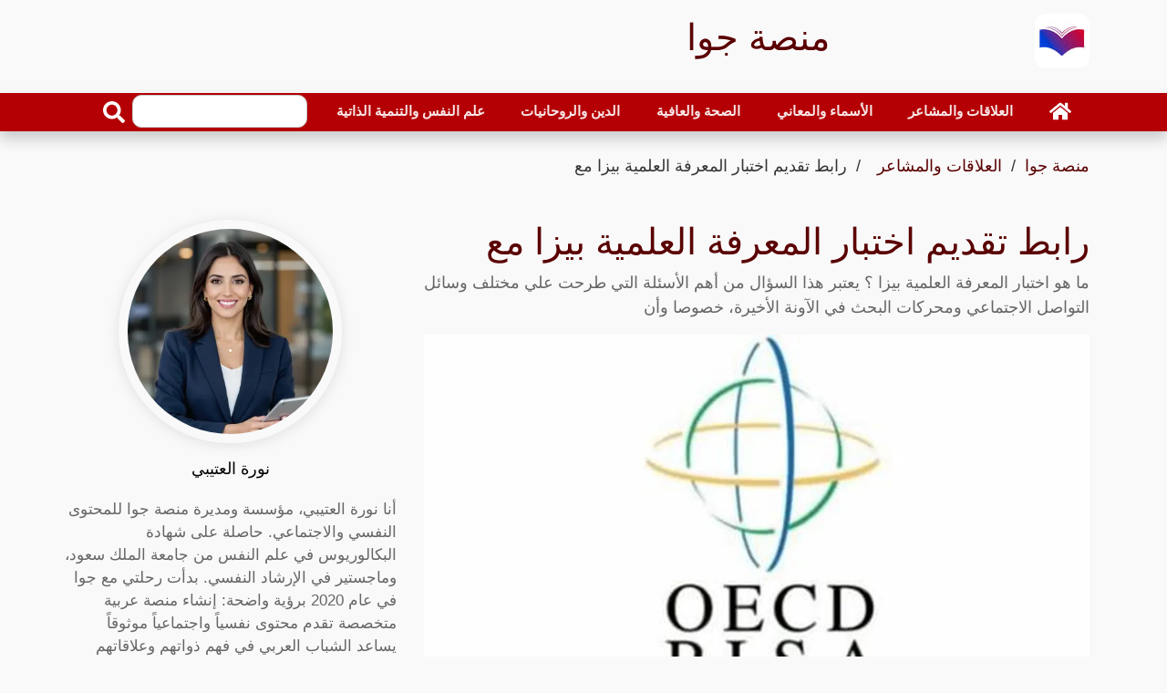

--- FILE ---
content_type: text/html; charset=utf-8
request_url: https://jawa-sa.com/article/link-to-submit-the-pisa-scientific-knowledge-tes/
body_size: 27453
content:
<!DOCTYPE html>
<html dir="rtl" lang="ar" >
<head>
<meta charset="utf-8">
<meta name="viewport" content="width=device-width, initial-scale=1">
<link rel="preload" as="image" href="https://jawa-sa.com/thumb/680/المعرفة-العلمية-بيزا-e1643646560863-640x360.webp">
<title>رابط تقديم اختبار المعرفة العلمية بيزا مع - منصة جوا</title>
<meta name="description" content="ما هو اختبار المعرفة العلمية بيزا ؟ يعتبر هذا السؤال من أهم الأسئلة التي طرحت علي مختلف وسائل التواصل الاجتماعي ومحركات البحث في الآونة الأخيرة، خصوصا وأن">
<meta property="og:locale" content="en_US">
<meta property="og:url" content="https://jawa-sa.com/article/link-to-submit-the-pisa-scientific-knowledge-tes/">
<meta property="og:title" content="رابط تقديم اختبار المعرفة العلمية بيزا مع - منصة جوا">
<meta property="og:description" content="ما هو اختبار المعرفة العلمية بيزا ؟ يعتبر هذا السؤال من أهم الأسئلة التي طرحت علي مختلف وسائل التواصل الاجتماعي ومحركات البحث في الآونة الأخيرة، خصوصا وأن #أسأل_الخبراء #المراجع ">
<meta property="og:site_name" content="منصة جوا">
<meta name="robots" content="follow, index, max-snippet:-1, max-video-preview:-1, max-image-preview:large">
<link rel="amphtml" href="https://jawa-sa.com/amp/link-to-submit-the-pisa-scientific-knowledge-tes/">
<meta property="og:type" content="article">
<meta itemprop="url" content="https://jawa-sa.com/article/link-to-submit-the-pisa-scientific-knowledge-tes/">
<meta itemprop="description" content="ما هو اختبار المعرفة العلمية بيزا ؟ يعتبر هذا السؤال من أهم الأسئلة التي طرحت علي مختلف وسائل التواصل الاجتماعي ومحركات البحث في الآونة الأخيرة، خصوصا وأن #أسأل_الخبراء #المراجع ">
<meta itemprop="thumbnailUrl" content="https://jawa-sa.com/thumb/1360/المعرفة-العلمية-بيزا-e1643646560863-640x360.webp">
<link rel="image_src" href="https://jawa-sa.com/thumb/1360/المعرفة-العلمية-بيزا-e1643646560863-640x360.webp">
<meta property="article:author" content="نورة العتيبي">
<meta property="article:section" content="العلاقات والمشاعر">
<meta property="article:published_time" content="2023-12-26T19:21:35+03:00">
<meta property="article:modified_time" content="2025-02-24T10:23:44+03:00">
<meta property="og:updated_time" content="2025-02-24T10:23:44+03:00">
<meta property="article:tag" content="أسأل الخبراء">
<meta property="article:tag" content="المراجع">
<meta property="og:image" content="https://jawa-sa.com/thumb/1360/المعرفة-العلمية-بيزا-e1643646560863-640x360.webp">
<meta property="og:image:width" content="1360">
<meta property="og:image:height" content="765">
<meta name="twitter:image" content="https://jawa-sa.com/thumb/1360/المعرفة-العلمية-بيزا-e1643646560863-640x360.webp">
<meta property="twitter:image:width" content="1360">
<meta property="twitter:image:height" content="765">
<meta property="og:image:type" content="image/jpeg">
<meta name="twitter:card" content="summary_large_image">
<meta name="twitter:site" content="@jawa-sa.com">
<meta name="twitter:title" content="رابط تقديم اختبار المعرفة العلمية بيزا مع - منصة جوا">
<meta name="twitter:description" content="ما هو اختبار المعرفة العلمية بيزا ؟ يعتبر هذا السؤال من أهم الأسئلة التي طرحت علي مختلف وسائل التواصل الاجتماعي ومحركات البحث في الآونة الأخيرة، خصوصا وأن">
<link href="https://jawa-sa.com/article/link-to-submit-the-pisa-scientific-knowledge-tes/" rel="canonical">
<link rel="icon" type="image/png" href="https://jawa-sa.com/favicon-96x96.png" sizes="96x96" />
<link rel="icon" type="image/svg+xml" href="https://jawa-sa.com/favicon.svg" />
<link rel="shortcut icon" href="https://jawa-sa.com/favicon.ico" />
<link rel="apple-touch-icon" sizes="180x180" href="https://jawa-sa.com/apple-touch-icon.png" />
<link rel="manifest" href="https://jawa-sa.com/site.webmanifest" />
<meta name="theme-color" content="#b40004">
<style > :root { --bcolor: #b40004; --fcolor: #da8082; --pcolor: #da808217; --lcolor: #5a0002;}.articles-2083{display:none;}.top-bar{padding:2px 0;background:#000}.brand{margin:15px 0}.brand .b-logo{text-align:left;overflow:hidden;height:60px;width:60px}.b-logo a{color:var(--bcolor);font-size:24px;font-weight:bolder}.brand .b-logo a img{max-width:90px;width:auto;max-height:60px;border-radius:12px}.brand .b-ads{overflow:hidden}.brand .b-ads a img{max-width:100%;max-height:100%}.b-search{width:100%;margin:auto}.b-search input[type=text]{width:80%;max-width:200px;height:36px;color:#666;border:1px solid #ccc;border-radius:10px;position:relative}.b-search button{width:40px;height:36px;border:none;border-radius:0 10px 10px 0;background:var(--bcolor);color:#fff}@media (min-width:768px){.brand{max-height:90px}.b-search{max-width:240px}}@media (max-width:767.98px){.b-search,.brand .b-ads,.brand .b-logo{text-align:center;margin:10px;width:100%}}.nav{padding-right:0}.nav-bar{position:sticky;top:0;z-index:9999;box-shadow:0 8px 16px rgba(0,0,0,.2)}.nav-bar .navbar{height:100%;padding:0}@media (min-width:768px){.nav-bar,.nav-bar .navbar{background:var(--bcolor)!important}.nav-bar .navbar-brand{display:none}.nav-bar a.nav-link{padding:8px 15px;font-size:15px;margin:auto}}@media (max-width:768px){.nav-bar,.nav-bar .navbar{padding:3px 0;background:var(--bcolor)!important}.nav-bar a.nav-link{padding:5px}.nav-bar .social{display:none}}.nav-bar .social{font-size:0;overflow:hidden}.nav-bar .social a{display:inline-block;margin-right:5px;width:30px;height:30px;padding:3px 0;text-align:center;font-size:14px;background:var(--bcolor);border:1px solid #fff;border-radius:4px}.nav-bar .social a:hover{background:#fff;border:1px solid #fff}.nav-bar .social a i{color:#fff}.nav-bar .social a:hover i{color:var(--fcolor)}.nav{display:-ms-flexbox;display:flex;-ms-flex-wrap:wrap;flex-wrap:wrap;padding-left:0;margin-bottom:0;list-style:none}.nav-link{display:block;padding:.5rem 1rem}.nav-link:focus,.nav-link:hover{text-decoration:none}.nav-pills .nav-link{background:0 0;border:0;border-radius:.25rem}.nav-pills .nav-link.active{color:#fff;background-color:#007bff}.nav-justified .nav-item,.nav-justified>.nav-link{-ms-flex-preferred-size:0;flex-basis:0;-ms-flex-positive:1;flex-grow:1;text-align:center}.navbar{position:relative;display:-ms-flexbox;display:flex;-ms-flex-wrap:wrap;flex-wrap:wrap;-ms-flex-align:center;align-items:center;-ms-flex-pack:justify;justify-content:space-between;padding:.5rem 1rem}.navbar .container,.navbar .container-lg,.navbar .container-md{display:-ms-flexbox;display:flex;-ms-flex-wrap:wrap;flex-wrap:wrap;-ms-flex-align:center;align-items:center;-ms-flex-pack:justify;justify-content:space-between}.navbar-brand{display:inline-block;padding-top:.3125rem;padding-bottom:.3125rem;margin-right:1rem;font-size:1.25rem;line-height:inherit;white-space:nowrap}.navbar-brand:focus,.navbar-brand:hover{text-decoration:none}.navbar-nav{display:-ms-flexbox;display:flex;-ms-flex-direction:column;flex-direction:column;padding-left:0;margin-bottom:0;list-style:none;width:100%}.navbar-nav .nav-link{padding-right:0;padding-left:0}.navbar-text{display:inline-block;padding-top:.5rem;padding-bottom:.5rem}.navbar-collapse{-ms-flex-preferred-size:100%;flex-basis:100%;-ms-flex-positive:1;flex-grow:1;-ms-flex-align:center;align-items:center}.navbar-toggler{padding:.25rem .75rem;font-size:1.25rem;line-height:1;background-color:transparent;border:1px solid transparent;border-radius:.25rem}.navbar-toggler:focus,.navbar-toggler:hover{text-decoration:none}.navbar-toggler-icon{display:inline-block;width:1.5em;height:1.5em;vertical-align:middle;content:"";background:50%/100% 100% no-repeat}@media (max-width:767.98px){.navbar-expand-md>.container,.navbar-expand-md>.container-lg,.navbar-expand-md>.container-md{padding-right:0;padding-left:0}}@media (min-width:768px){.navbar-expand-md{-ms-flex-flow:row nowrap;flex-flow:row nowrap;-ms-flex-pack:start;justify-content:flex-start}.navbar-expand-md .navbar-nav{-ms-flex-direction:row;flex-direction:row}.navbar-expand-md .navbar-nav .nav-link{padding-right:.5rem;padding-left:.5rem}.navbar-expand-md>.container,.navbar-expand-md>.container-lg,.navbar-expand-md>.container-md{-ms-flex-wrap:nowrap;flex-wrap:nowrap}.navbar-expand-md .navbar-collapse{display:-ms-flexbox!important;display:flex!important;-ms-flex-preferred-size:auto;flex-basis:auto}.navbar-expand-md .navbar-toggler{display:none}}@media (max-width:991.98px){.navbar-expand-lg>.container,.navbar-expand-lg>.container-lg,.navbar-expand-lg>.container-md{padding-right:0;padding-left:0}}@media (min-width:992px){.navbar-expand-lg{-ms-flex-flow:row nowrap;flex-flow:row nowrap;-ms-flex-pack:start;justify-content:flex-start}.navbar-expand-lg .navbar-nav{-ms-flex-direction:row;flex-direction:row}.navbar-expand-lg .navbar-nav .nav-link{padding-right:.5rem;padding-left:.5rem}.navbar-expand-lg>.container,.navbar-expand-lg>.container-lg,.navbar-expand-lg>.container-md{-ms-flex-wrap:nowrap;flex-wrap:nowrap}.navbar-expand-lg .navbar-collapse{display:-ms-flexbox!important;display:flex!important;-ms-flex-preferred-size:auto;flex-basis:auto}.navbar-expand-lg .navbar-toggler{display:none}}.navbar-expand{-ms-flex-flow:row nowrap;flex-flow:row nowrap;-ms-flex-pack:start;justify-content:flex-start}.navbar-expand>.container,.navbar-expand>.container-lg,.navbar-expand>.container-md{padding-right:0;padding-left:0}.navbar-expand .navbar-nav{-ms-flex-direction:row;flex-direction:row}.navbar-expand .navbar-nav .nav-link{padding-right:.5rem;padding-left:.5rem}.navbar-expand>.container,.navbar-expand>.container-lg,.navbar-expand>.container-md{-ms-flex-wrap:nowrap;flex-wrap:nowrap}.navbar-expand .navbar-collapse{display:-ms-flexbox!important;display:flex!important;-ms-flex-preferred-size:auto;flex-basis:auto}.navbar-expand .navbar-toggler{display:none}.navbar-dark .navbar-brand{color:#fff}.navbar-dark .navbar-brand:focus,.navbar-dark .navbar-brand:hover{color:#fff}.navbar-dark .navbar-nav .nav-link{color:rgba(255,255,255,.9);font-weight:700}.navbar-dark .navbar-nav .nav-link:focus,.navbar-dark .navbar-nav .nav-link:hover{color:rgba(255,255,255,.75)}.navbar-dark .navbar-nav .active>.nav-link,.navbar-dark .navbar-nav .nav-link.active{color:#fff}.navbar-dark .navbar-toggler{color:rgba(255,255,255,.75);border-color:rgba(255,255,255,.1)}.navbar-dark .navbar-toggler-icon{background-image:url("data:image/svg+xml,%3csvg xmlns='http://www.w3.org/2000/svg' width='30' height='30' viewBox='0 0 30 30'%3e%3cpath stroke='rgba%28255, 255, 255, 0.5%29' stroke-linecap='round' stroke-miterlimit='10' stroke-width='2' d='M4 7h22M4 15h22M4 23h22'/%3e%3c/svg%3e")}.navbar-dark .navbar-text{color:rgba(255,255,255,.75)}.navbar-dark .navbar-text a{color:#fff}.navbar-dark .navbar-text a:focus,.navbar-dark .navbar-text a:hover{color:#fff}*,::after,::before{word-wrap:break-word;box-sizing:border-box}html{scroll-behavior:smooth}body{color:#000;line-height:1.5;font-family:"IBM Plex Arabic",Helvetica,Arial,sans-serif;font-weight:400;font-size:18px;background:#f9f9f9;text-align:right;margin:0}a{transition:.5s;text-decoration:none;color:#000}a:active,a:focus,a:hover{color:#000;outline:0;text-decoration:none}p{padding:0;margin:0 0 15px 0;color:#000}.h1 h1,h2,h3,h4,h5,h6{margin:10px 0;padding:0;color:#000;font-weight:600}h4,h5,h6{font-weight:400}img{max-width:730px;width:100%;height:auto}article,footer,main,nav{display:block}[tabindex="-1"]:focus:not(:focus-visible){outline:0!important}.h1 h1,h2,h3,h4,h5,h6{margin-top:0;margin-bottom:.5rem;max-width:1000px;margin-right:auto;margin-left:auto}p{color:#666;margin-top:0;margin-bottom:1rem}ul{margin-top:0;margin-bottom:1rem}ul ul{margin-bottom:0}dd{margin-bottom:.5rem;margin-left:0}b{font-weight:bolder}img{vertical-align:middle;border-style:none}svg{overflow:hidden;vertical-align:middle}label{display:inline-block;margin-bottom:.5rem}button{border-radius:0}button:focus:not(:focus-visible){outline:0}button,input{margin:0}button,input{overflow:visible}button{text-transform:none}[role=button]{cursor:pointer}[type=button],[type=reset],[type=submit],button{-webkit-appearance:button}[type=button]:not(:disabled),[type=reset]:not(:disabled),[type=submit]:not(:disabled),button:not(:disabled){cursor:pointer}[type=button]::-moz-focus-inner,[type=reset]::-moz-focus-inner,[type=submit]::-moz-focus-inner,button::-moz-focus-inner{padding:0;border-style:none}input[type=checkbox],input[type=radio]{box-sizing:border-box;padding:0}[type=number]::-webkit-inner-spin-button,[type=number]::-webkit-outer-spin-button{height:auto}[type=search]{outline-offset:-2px;-webkit-appearance:none}[type=search]::-webkit-search-decoration{-webkit-appearance:none}::-webkit-file-upload-button{font:inherit;-webkit-appearance:button}[hidden]{display:none!important}.h1,.h2,.h3,.h4,.h5,.h6,h1,h2,h3,h4,h5,h6{margin-bottom:.5rem;font-weight:500;line-height:1.2}.h1,h1{font-size:2.5rem;color:var(--lcolor)}.h2,h2{font-size:2rem}.h3,h3{font-size:1.75rem}.h4,h4{font-size:1.5rem}.h5,h5{font-size:1.25rem}.h6,h6{font-size:1rem}.display-1{font-size:6rem;font-weight:300;line-height:1.2}.display-2{font-size:5.5rem;font-weight:300;line-height:1.2}.display-3{font-size:4.5rem;font-weight:300;line-height:1.2}.display-4{font-size:3.5rem;font-weight:300;line-height:1.2}.container,.container-lg,.container-md{width:100%;padding-right:15px;padding-left:15px;padding-bottom:2px;margin-right:auto;margin-left:auto}@media (min-width:576px){.container{max-width:540px}}@media (min-width:768px){.container,.container-md{max-width:720px}}@media (min-width:992px){.container,.container-lg,.container-md{max-width:960px}}@media (min-width:1200px){.container,.container-lg,.container-md{max-width:1140px}}.row{display:-ms-flexbox;display:flex;-ms-flex-wrap:wrap;flex-wrap:wrap;margin:10px -15px}.col,.col-1,.col-10,.col-11,.col-12,.col-2,.col-3,.col-4,.col-5,.col-6,.col-7,.col-8,.col-9,.col-auto,.col-lg,.col-lg-1,.col-lg-10,.col-lg-11,.col-lg-12,.col-lg-2,.col-lg-3,.col-lg-4,.col-lg-5,.col-lg-6,.col-lg-7,.col-lg-8,.col-lg-9,.col-lg-auto,.col-md,.col-md-1,.col-md-10,.col-md-11,.col-md-12,.col-md-2,.col-md-3,.col-md-4,.col-md-5,.col-md-6,.col-md-7,.col-md-8,.col-md-9,.col-md-auto{position:relative;width:100%;padding-right:15px;padding-left:15px}.col{-ms-flex-preferred-size:0;flex-basis:0;-ms-flex-positive:1;flex-grow:1;max-width:100%}.col-auto{-ms-flex:0 0 auto;flex:0 0 auto;width:auto;max-width:100%}.col-1{-ms-flex:0 0 8.333333%;flex:0 0 8.333333%;max-width:8.333333%}.col-2{-ms-flex:0 0 16.666667%;flex:0 0 16.666667%;max-width:16.666667%}.col-3{-ms-flex:0 0 25%;flex:0 0 25%;max-width:25%}.col-4{-ms-flex:0 0 33.333333%;flex:0 0 33.333333%;max-width:33.333333%}.col-5{-ms-flex:0 0 41.666667%;flex:0 0 41.666667%;max-width:41.666667%}.col-6{-ms-flex:0 0 50%;flex:0 0 50%;max-width:50%}.col-7{-ms-flex:0 0 58.333333%;flex:0 0 58.333333%;max-width:58.333333%}.col-8{-ms-flex:0 0 66.666667%;flex:0 0 66.666667%;max-width:66.666667%}.col-9{-ms-flex:0 0 75%;flex:0 0 75%;max-width:75%}.col-10{-ms-flex:0 0 83.333333%;flex:0 0 83.333333%;max-width:83.333333%}.col-11{-ms-flex:0 0 91.666667%;flex:0 0 91.666667%;max-width:91.666667%}.col-12{-ms-flex:0 0 100%;flex:0 0 100%;max-width:100%}@media (min-width:768px){.col-md{-ms-flex-preferred-size:0;flex-basis:0;-ms-flex-positive:1;flex-grow:1;max-width:100%}.col-md-auto{-ms-flex:0 0 auto;flex:0 0 auto;width:auto;max-width:100%}.col-md-1{-ms-flex:0 0 8.333333%;flex:0 0 8.333333%;max-width:8.333333%}.col-md-2{-ms-flex:0 0 16.666667%;flex:0 0 16.666667%;max-width:16.666667%}.col-md-3{-ms-flex:0 0 25%;flex:0 0 25%;max-width:25%}.col-md-4{-ms-flex:0 0 33.333333%;flex:0 0 33.333333%;max-width:33.333333%}.col-md-5{-ms-flex:0 0 41.666667%;flex:0 0 41.666667%;max-width:41.666667%}.col-md-6{-ms-flex:0 0 50%;flex:0 0 50%;max-width:50%}.col-md-7{-ms-flex:0 0 58.333333%;flex:0 0 58.333333%;max-width:58.333333%}.col-md-8{-ms-flex:0 0 66.666667%;flex:0 0 66.666667%;max-width:66.666667%}.col-md-9{-ms-flex:0 0 75%;flex:0 0 75%;max-width:75%}.col-md-10{-ms-flex:0 0 83.333333%;flex:0 0 83.333333%;max-width:83.333333%}.col-md-11{-ms-flex:0 0 91.666667%;flex:0 0 91.666667%;max-width:91.666667%}.col-md-12{-ms-flex:0 0 100%;flex:0 0 100%;max-width:100%}}@media (min-width:992px){.col-lg{-ms-flex-preferred-size:0;flex-basis:0;-ms-flex-positive:1;flex-grow:1;max-width:100%}.col-lg-auto{-ms-flex:0 0 auto;flex:0 0 auto;width:auto;max-width:100%}.col-lg-1{-ms-flex:0 0 8.333333%;flex:0 0 8.333333%;max-width:8.333333%}.col-lg-2{-ms-flex:0 0 16.666667%;flex:0 0 16.666667%;max-width:16.666667%}.col-lg-3{-ms-flex:0 0 25%;flex:0 0 25%;max-width:25%}.col-lg-4{-ms-flex:0 0 33.333333%;flex:0 0 33.333333%;max-width:33.333333%}.col-lg-5{-ms-flex:0 0 41.666667%;flex:0 0 41.666667%;max-width:41.666667%}.col-lg-6{-ms-flex:0 0 50%;flex:0 0 50%;max-width:50%}.col-lg-7{-ms-flex:0 0 58.333333%;flex:0 0 58.333333%;max-width:58.333333%}.col-lg-8{-ms-flex:0 0 66.666667%;flex:0 0 66.666667%;max-width:66.666667%}.col-lg-9{-ms-flex:0 0 75%;flex:0 0 75%;max-width:75%}.col-lg-10{-ms-flex:0 0 83.333333%;flex:0 0 83.333333%;max-width:83.333333%}.col-lg-11{-ms-flex:0 0 91.666667%;flex:0 0 91.666667%;max-width:91.666667%}.col-lg-12{-ms-flex:0 0 100%;flex:0 0 100%;max-width:100%}}.form-control{display:block;width:100%;height:calc(1.5em + .75rem + 2px);padding:.375rem .75rem;font-size:1rem;font-weight:400;line-height:1.5;color:#495057;background-color:#fff;background-clip:padding-box;border:1px solid #ced4da;border-radius:.25rem;transition:border-color .15s ease-in-out,box-shadow .15s ease-in-out}@media (prefers-reduced-motion:reduce){.form-control{transition:none}}.form-control::-ms-expand{background-color:transparent;border:0}.form-control:focus{color:#495057;background-color:#fff;border-color:#80bdff;outline:0;box-shadow:0 0 0 .2rem rgba(0,123,255,.25)}.form-control::-webkit-input-placeholder{color:#6c757d;opacity:1}.form-control::-moz-placeholder{color:#6c757d;opacity:1}.form-control:-ms-input-placeholder{color:#6c757d;opacity:1}.form-control::-ms-input-placeholder{color:#6c757d;opacity:1}.form-control::placeholder{color:#6c757d;opacity:1}.form-control:disabled,.form-control[readonly]{background-color:#e9ecef;opacity:1}input[type=date].form-control,input[type=datetime-local].form-control,input[type=month].form-control,input[type=time].form-control{-webkit-appearance:none;-moz-appearance:none;appearance:none}.col-form-label{padding-top:calc(.375rem + 1px);padding-bottom:calc(.375rem + 1px);margin-bottom:0;font-size:inherit;line-height:1.5}.col-form-label-lg{padding-top:calc(.5rem + 1px);padding-bottom:calc(.5rem + 1px);font-size:1.25rem;line-height:1.5}.form-control-lg{height:calc(1.5em + 1rem + 2px);padding:.5rem 1rem;font-size:1.25rem;line-height:1.5;border-radius:.3rem}.form-text{display:block;margin-top:.25rem}.form-row{display:-ms-flexbox;display:flex;-ms-flex-wrap:wrap;flex-wrap:wrap;margin-right:-5px;margin-left:-5px}.form-row>.col,.form-row>[class*=col-]{padding-right:5px;padding-left:5px}.btn{display:inline-block;font-weight:400;color:#212529;text-align:center;vertical-align:middle;-webkit-user-select:none;-moz-user-select:none;-ms-user-select:none;user-select:none;background-color:transparent;border:1px solid transparent;padding:.375rem .75rem;font-size:1rem;line-height:1.5;border-radius:.25rem;transition:color .15s ease-in-out,background-color .15s ease-in-out,border-color .15s ease-in-out,box-shadow .15s ease-in-out}@media (prefers-reduced-motion:reduce){.btn{transition:none}}.btn:hover{color:#212529;text-decoration:none}.btn.focus,.btn:focus{outline:0;box-shadow:0 0 0 .2rem rgba(0,123,255,.25)}.btn:disabled{opacity:.65}.btn:not(:disabled):not(.disabled){cursor:pointer}.btn-info{color:#fff;background-color:#17a2b8;border-color:#17a2b8}.btn-info:hover{color:#fff;background-color:#138496;border-color:#117a8b}.btn-info.focus,.btn-info:focus{color:#fff;background-color:#138496;border-color:#117a8b;box-shadow:0 0 0 .2rem rgba(58,176,195,.5)}.btn-info:disabled{color:#fff;background-color:#17a2b8;border-color:#17a2b8}.btn-info:not(:disabled):not(.disabled).active,.btn-info:not(:disabled):not(.disabled):active{color:#fff;background-color:#117a8b;border-color:#10707f}.btn-info:not(:disabled):not(.disabled).active:focus,.btn-info:not(:disabled):not(.disabled):active:focus{box-shadow:0 0 0 .2rem rgba(58,176,195,.5)}.btn-dark{color:#fff;background-color:#343a40;border-color:#343a40}.btn-dark:hover{color:#fff;background-color:#23272b;border-color:#1d2124}.btn-dark.focus,.btn-dark:focus{color:#fff;background-color:#23272b;border-color:#1d2124;box-shadow:0 0 0 .2rem rgba(82,88,93,.5)}.btn-dark:disabled{color:#fff;background-color:#343a40;border-color:#343a40}.btn-dark:not(:disabled):not(.disabled).active,.btn-dark:not(:disabled):not(.disabled):active{color:#fff;background-color:#1d2124;border-color:#171a1d}.btn-dark:not(:disabled):not(.disabled).active:focus,.btn-dark:not(:disabled):not(.disabled):active:focus{box-shadow:0 0 0 .2rem rgba(82,88,93,.5)}.btn-link{font-weight:400;color:#007bff;text-decoration:none}.btn-link:hover{color:#0056b3;text-decoration:underline}.btn-link.focus,.btn-link:focus{text-decoration:underline}.btn-link:disabled{color:#6c757d;pointer-events:none}.btn-lg{padding:.5rem 1rem;font-size:1.25rem;line-height:1.5;border-radius:.3rem}.btn-block{display:block;width:100%}.btn-block+.btn-block{margin-top:.5rem}input[type=button].btn-block,input[type=reset].btn-block,input[type=submit].btn-block{width:100%}.fade{transition:opacity .15s linear}@media (prefers-reduced-motion:reduce){.fade{transition:none}}.fade:not(.show){opacity:0}.collapse:not(.show){display:none}.tab-content>.tab-pane{display:none}.tab-content>.active{display:block}.page-link{position:relative;display:block;padding:.5rem .75rem;margin-left:-1px;line-height:1.25;color:#007bff;background-color:#fff;border:1px solid #dee2e6}.page-link:hover{z-index:2;color:#0056b3;text-decoration:none;background-color:#e9ecef;border-color:#dee2e6}.page-link:focus{z-index:3;outline:0;box-shadow:0 0 0 .2rem rgba(0,123,255,.25)}.page-item:first-child .page-link{margin-left:0;border-top-left-radius:.25rem;border-bottom-left-radius:.25rem}.page-item:last-child .page-link{border-top-right-radius:.25rem;border-bottom-right-radius:.25rem}.page-item.active .page-link{z-index:3;color:#fff;background-color:#007bff;border-color:#007bff}@-webkit-keyframes progress-bar-stripes{from{background-position:1rem 0}to{background-position:0 0}}@keyframes progress-bar-stripes{from{background-position:1rem 0}to{background-position:0 0}}.media{display:-ms-flexbox;display:flex;-ms-flex-align:start;align-items:flex-start}.media-body{-ms-flex:1;flex:1}@-webkit-keyframes spinner-border{to{-webkit-transform:rotate(360deg);transform:rotate(360deg)}}@keyframes spinner-border{to{-webkit-transform:rotate(360deg);transform:rotate(360deg)}}@-webkit-keyframes spinner-grow{0%{-webkit-transform:scale(0);transform:scale(0)}50%{opacity:1;-webkit-transform:none;transform:none}}@keyframes spinner-grow{0%{-webkit-transform:scale(0);transform:scale(0)}50%{opacity:1;-webkit-transform:none;transform:none}}.align-top{vertical-align:top!important}.align-bottom{vertical-align:bottom!important}.align-text-bottom{vertical-align:text-bottom!important}.align-text-top{vertical-align:text-top!important}.bg-info{background-color:#17a2b8!important}a.bg-info:focus,a.bg-info:hover,button.bg-info:focus,button.bg-info:hover{background-color:#117a8b!important}.bg-dark{background-color:#343a40!important}a.bg-dark:focus,a.bg-dark:hover,button.bg-dark:focus,button.bg-dark:hover{background-color:#1d2124!important}.bg-white{background-color:#fff!important}.border{border:1px solid #dee2e6!important}.border-top{border-top:1px solid #dee2e6!important}.border-right{border-right:1px solid #dee2e6!important}.border-bottom{border-bottom:1px solid #dee2e6!important}.border-left{border-left:1px solid #dee2e6!important}.border-0{border:0!important}.border-top-0{border-top:0!important}.border-right-0{border-right:0!important}.border-bottom-0{border-bottom:0!important}.border-left-0{border-left:0!important}.border-info{border-color:#17a2b8!important}.border-dark{border-color:#343a40!important}.border-white{border-color:#fff!important}.d-none{display:none!important}.d-block{display:block!important}.d-flex{display:-ms-flexbox!important;display:flex!important}@media (min-width:768px){.d-md-none{display:none!important}.d-md-block{display:block!important}.d-md-flex{display:-ms-flexbox!important;display:flex!important}}@media (min-width:992px){.d-lg-none{display:none!important}.d-lg-block{display:block!important}.d-lg-flex{display:-ms-flexbox!important;display:flex!important}}.flex-row{-ms-flex-direction:row!important;flex-direction:row!important}.justify-content-end{-ms-flex-pack:end!important;justify-content:flex-end!important}.justify-content-center{-ms-flex-pack:center!important;justify-content:center!important}.justify-content-between{-ms-flex-pack:justify!important;justify-content:space-between!important}.align-items-end{-ms-flex-align:end!important;align-items:flex-end!important}.align-items-center{-ms-flex-align:center!important;align-items:center!important}.align-content-end{-ms-flex-line-pack:end!important;align-content:flex-end!important}.align-content-center{-ms-flex-line-pack:center!important;align-content:center!important}.align-content-between{-ms-flex-line-pack:justify!important;align-content:space-between!important}@media (min-width:768px){.flex-md-row{-ms-flex-direction:row!important;flex-direction:row!important}.justify-content-md-end{-ms-flex-pack:end!important;justify-content:flex-end!important}.justify-content-md-center{-ms-flex-pack:center!important;justify-content:center!important}.justify-content-md-between{-ms-flex-pack:justify!important;justify-content:space-between!important}.align-items-md-end{-ms-flex-align:end!important;align-items:flex-end!important}.align-items-md-center{-ms-flex-align:center!important;align-items:center!important}.align-content-md-end{-ms-flex-line-pack:end!important;align-content:flex-end!important}.align-content-md-center{-ms-flex-line-pack:center!important;align-content:center!important}.align-content-md-between{-ms-flex-line-pack:justify!important;align-content:space-between!important}}@media (min-width:992px){.flex-lg-row{-ms-flex-direction:row!important;flex-direction:row!important}.justify-content-lg-end{-ms-flex-pack:end!important;justify-content:flex-end!important}.justify-content-lg-center{-ms-flex-pack:center!important;justify-content:center!important}.justify-content-lg-between{-ms-flex-pack:justify!important;justify-content:space-between!important}.align-items-lg-end{-ms-flex-align:end!important;align-items:flex-end!important}.align-items-lg-center{-ms-flex-align:center!important;align-items:center!important}.align-content-lg-end{-ms-flex-line-pack:end!important;align-content:flex-end!important}.align-content-lg-center{-ms-flex-line-pack:center!important;align-content:center!important}.align-content-lg-between{-ms-flex-line-pack:justify!important;align-content:space-between!important}}.overflow-auto{overflow:auto!important}.overflow-hidden{overflow:hidden!important}.position-relative{position:relative!important}.position-absolute{position:absolute!important}@supports ((position:-webkit-sticky) or (position:sticky)){.sticky-top{position:-webkit-sticky;position:sticky;top:0;z-index:1020}}.h-25{height:25%!important}.h-50{height:50%!important}.h-75{height:75%!important}.h-100{height:100%!important}.h-auto{height:auto!important}.m-0{margin:0!important}.ml-0{margin-left:0!important}.m-1{margin:.25rem!important}.ml-1{margin-left:.25rem!important}.m-2{margin:.5rem!important}.ml-2{margin-left:.5rem!important}.m-3{margin:1rem!important}.ml-3{margin-left:1rem!important}.m-4{margin:1.5rem!important}.ml-4{margin-left:1.5rem!important}.m-5{margin:3rem!important}.ml-5{margin-left:3rem!important}.p-0{padding:0!important}.px-0{padding-right:0!important}.px-0{padding-left:0!important}.p-1{padding:.25rem!important}.px-1{padding-right:.25rem!important}.px-1{padding-left:.25rem!important}.p-2{padding:.5rem!important}.px-2{padding-right:.5rem!important}.px-2{padding-left:.5rem!important}.p-3{padding:1rem!important}.px-3{padding-right:1rem!important}.px-3{padding-left:1rem!important}.p-4{padding:1.5rem!important}.px-4{padding-right:1.5rem!important}.px-4{padding-left:1.5rem!important}.p-5{padding:3rem!important}.px-5{padding-right:3rem!important}.px-5{padding-left:3rem!important}.m-auto{margin:auto!important}@media (min-width:768px){.m-md-0{margin:0!important}.ml-md-0{margin-left:0!important}.m-md-1{margin:.25rem!important}.ml-md-1{margin-left:.25rem!important}.m-md-2{margin:.5rem!important}.ml-md-2{margin-left:.5rem!important}.m-md-3{margin:1rem!important}.ml-md-3{margin-left:1rem!important}.m-md-4{margin:1.5rem!important}.ml-md-4{margin-left:1.5rem!important}.m-md-5{margin:3rem!important}.ml-md-5{margin-left:3rem!important}.p-md-0{padding:0!important}.px-md-0{padding-right:0!important}.px-md-0{padding-left:0!important}.p-md-1{padding:.25rem!important}.px-md-1{padding-right:.25rem!important}.px-md-1{padding-left:.25rem!important}.p-md-2{padding:.5rem!important}.px-md-2{padding-right:.5rem!important}.px-md-2{padding-left:.5rem!important}.p-md-3{padding:1rem!important}.px-md-3{padding-right:1rem!important}.px-md-3{padding-left:1rem!important}.p-md-4{padding:1.5rem!important}.px-md-4{padding-right:1.5rem!important}.px-md-4{padding-left:1.5rem!important}.p-md-5{padding:3rem!important}.px-md-5{padding-right:3rem!important}.px-md-5{padding-left:3rem!important}.m-md-auto{margin:auto!important}.ml-md-auto{margin-left:auto!important}}@media (min-width:992px){.m-lg-0{margin:0!important}.ml-lg-0{margin-left:0!important}.m-lg-1{margin:.25rem!important}.ml-lg-1{margin-left:.25rem!important}.m-lg-2{margin:.5rem!important}.ml-lg-2{margin-left:.5rem!important}.m-lg-3{margin:1rem!important}.ml-lg-3{margin-left:1rem!important}.m-lg-4{margin:1.5rem!important}.ml-lg-4{margin-left:1.5rem!important}.m-lg-5{margin:3rem!important}.ml-lg-5{margin-left:3rem!important}.p-lg-0{padding:0!important}.px-lg-0{padding-right:0!important}.px-lg-0{padding-left:0!important}.p-lg-1{padding:.25rem!important}.px-lg-1{padding-right:.25rem!important}.px-lg-1{padding-left:.25rem!important}.p-lg-2{padding:.5rem!important}.px-lg-2{padding-right:.5rem!important}.px-lg-2{padding-left:.5rem!important}.p-lg-3{padding:1rem!important}.px-lg-3{padding-right:1rem!important}.px-lg-3{padding-left:1rem!important}.p-lg-4{padding:1.5rem!important}.px-lg-4{padding-right:1.5rem!important}.px-lg-4{padding-left:1.5rem!important}.p-lg-5{padding:3rem!important}.px-lg-5{padding-right:3rem!important}.px-lg-5{padding-left:3rem!important}.m-lg-auto{margin:auto!important}.ml-lg-auto{margin-left:auto!important}}.text-justify{text-align:justify!important}.text-left{text-align:left!important}.text-right{text-align:right!important}.text-center{text-align:center!important}@media (min-width:768px){.text-md-left{text-align:left!important}.text-md-right{text-align:right!important}.text-md-center{text-align:center!important}}@media (min-width:992px){.text-lg-left{text-align:left!important}.text-lg-right{text-align:right!important}.text-lg-center{text-align:center!important}}.text-white{color:#fff!important}.text-info{color:#17a2b8!important}a.text-info:focus,a.text-info:hover{color:#0f6674!important}.text-dark{color:#343a40!important}a.text-dark:focus,a.text-dark:hover{color:#121416!important}.text-body{color:#212529!important}.text-white-50{color:rgba(255,255,255,.5)!important}@media print{*,::after,::before{text-shadow:none!important;box-shadow:none!important}a:not(.btn){text-decoration:underline}img{page-break-inside:avoid}h2,h3,p{orphans:3;widows:3}h2,h3{page-break-after:avoid}@page{size:a3}body{min-width:992px!important}.container{min-width:992px!important}.navbar{display:none}}.rsi{position:relative;overflow:hidden;height:0;padding-top:56.25%;min-width:150px;margin-bottom:15px;border-radius:10px}.rsi:hover{transform:translateY(-2px);box-shadow:0 4px 8px rgba(0,0,0,.1)}.rsi img{position:absolute;top:0;right:0;bottom:0;left:0}.rsi a{min-width:48px;min-height:48px;display:inline-block;color:var(--lcolor)}.form-control{width:100%;height:35px;padding:5px 15px;color:#403e3e;border:1px solid #ccc;margin-bottom:15px}.form-control:focus{box-shadow:none;border-color:var(--fcolor)}button.btn{color:#fff;background:#000;border:1px solid #000}button.btn:hover{color:#fff;background:var(--bcolor);border-color:var(--fcolor)}.double-border{margin-bottom:30px;padding-bottom:15px;border-bottom:3px double #000}.double-border-black{padding-bottom:10px;margin-bottom:25px;border-bottom:3px double #fff}.adsense-container{margin:20px 0;text-align:center;clear:both;min-height:280px;background:#f8f8f8;margin:1em 0}@media(min-width:768px){.adsense-container{min-height:90px}}@media (max-width:767px){.rsi img{margin:auto;width:100%}}.shadow{border-radius:12px;box-shadow:0 2px 15px rgba(0,0,0,.1);padding:10px;margin:15px 0}:root{--white:#ffffff;--shadow:0 2px 5px rgba(0,0,0,0.1)}.articles-grid{max-width:1200px;margin:2rem auto;padding:0 1rem;display:grid;grid-template-columns:repeat(auto-fill,minmax(300px,1fr));gap:2rem}.articles-card{border-radius:10px;overflow:hidden;box-shadow:var(--shadow);transition:transform .3s ease;animation:fadeIn .5s ease-in-out;max-height:450px}.articles-card:hover{box-shadow:0 8px 16px rgba(0,0,0,.2)}.articles-card img:hover{transform:scale(1.05);transition:transform .3s ease}.articles-image{width:100%;height:200px;object-fit:cover}.articles-content{padding:.5rem 1rem;height:115px;overflow-y:auto}.articles-title{font-size:1.2rem;margin-bottom:.5rem}.articles-description{color:#666;margin-bottom:1rem;font-size:16px}.product-info{display:flex;justify-content:space-between;padding:0 1.5rem 1.5rem}.articles-meta{display:flex;justify-content:space-between;color:#888;font-size:.9rem}.nl-item a{display:flex;align-items:center;color:#000}.nl-item .nl-img{width:150px}.nl-item .rsi{margin-bottom:0}.nl-item .nl-img img{max-width:150px}.nl-item .nl-title{padding-left:15px}.nl-item a{color:#000;background:#fff;font-size:16px;font-weight:600;transition:all .3s}.breadcrumb { display: -ms-flexbox; display: flex; -ms-flex-wrap: wrap; flex-wrap: wrap; padding: 0.75rem 1rem; list-style: none; } .breadcrumb-item + .breadcrumb-item { padding-left: 0.5rem; } .breadcrumb-item + .breadcrumb-item::before { content: "/"; padding: 0 10px; } .breadcrumb-item + .breadcrumb-item:hover::before { text-decoration: underline; } .breadcrumb-item + .breadcrumb-item:hover::before { text-decoration: none; } .breadcrumb-item.active { color: #6c757d; } /**********************************/ /********* Breadcrumb CSS functions *********/ /**********************************/ .breadcrumb-wrap { position: relative; width: 100%; } .breadcrumb-wrap .breadcrumb { margin: 25px 0 0 0; padding: 0; background: none; } .breadcrumb-wrap .breadcrumb .breadcrumb-item + .breadcrumb-item::before { color: #353535; } .breadcrumb-wrap .breadcrumb .breadcrumb-item.active { color: #353535; } .breadcrumb-wrap .breadcrumb a { color: var(--lcolor); } /**********************************/ /********* Single News CSS article ********/ /**********************************/ .sn-img img, .img_1 img, .img_2 img, .img_3 img, .img_4 img, .sn-img amp-img { width: 100%; } .entry-meta, .post-info, .post-meta { color: #535353; font-size: 11px; font-style: italic; margin: 10px 0; display: flex; justify-content: space-between; } .meta-info { text-align: left; } .meta-print { text-align: center; } @media (min-width: 420px) { .meta-print { display: flex; } } .meta-rate { text-align: right; } .article-widget .tags { position: relative; } .article-widget .tags a { margin: 5px; } .article-widget .tags a { display: inline-block; margin-bottom: 5px; padding: 5px 10px; color: #000000; background: #ffffff; border: 1px solid #000000; border-radius: 4px; } .article-widget .tags a:hover { color: #ffffff; background: var(--bcolor); border: 1px solid var(--bcolor); } .share-buttons a { display: inline-block; margin: 1%; padding: 5px 2%; color: #000000; border-radius: 6px; width: 17%; } .article-card .thumbnail { position: relative; overflow: hidden; margin: 10px 0; } .article-card .thumbnail img { width: 100%; border-radius: 15px; } /**********************************/ /* .article-instructions { counter-reset: section; } */ .article-section { margin-bottom: 1.5em; } .article-section h3 { margin-bottom: 0.5em; color: #333; } .section-steps { margin-left: 1em; list-style-type: decimal; } .article-step { display: flex; align-items: flex-start; margin-bottom: 10px; gap: 10px; /* المسافة بين checkbox والنص */ } .article-instructions > li { margin-bottom: 1em; } li span { flex: 1; line-height: 1.4; } li input[type="checkbox"] { width: 20px; height: 20px; cursor: pointer; margin-right: 10px; } li input[type="checkbox"]:hover { transform: scale(1.1); transition: transform 0.2s ease; } li input[type="checkbox"]:checked + span { text-decoration: line-through; color: #888; transition: all 0.3s ease; } .toc-container { margin-bottom: 20px; } .sn-content h2 { padding-top: 50px; } .ez-toc-toggle { text-decoration: none; color: inherit; display: block; } .ez-toc-toggle:hover { text-decoration: none; } .ez-toc-title-container { display: flex; justify-content: space-between; align-items: center; background-color: #f0f0f0; padding: 10px; border: 1px solid #ddd; border-radius: 8px; cursor: pointer; } .ez-toc-title-container:hover { background-color: #e8e8e8; } .ez-toc-title { margin: 0; font-size: 1.5em; color: #333; } .ez-toc-title-toggle a { text-decoration: none; display: flex; align-items: center; } .ez-toc-icon-toggle-span { display: flex; align-items: center; } .toc { background-color: #f5f5f5; border: 1px solid #ddd; padding: 20px; border-radius: 8px; font-family: "Arial", sans-serif; display: none; /* Initially hidden */ margin-top: 10px; } .toc .toc-h2 { margin-bottom: 10px; color: #333; border-bottom: 2px solid #ddd; padding-bottom: 5px; } .toc ul { list-style-type: none; padding-left: 0; } .toc li { margin: 8px 0; padding-left: 10px; position: relative; } .flex { display: flex; } .button-c { background: var(--bcolor); padding: 16px 10px; margin: 0 4px; border-radius: 10px; text-decoration: none; box-shadow: 0 2px 10px rgba(0, 0, 0, 0.1); transition: all 0.3s ease; width: fit-content; color: white; min-width: 85px; border: 0; font-style: normal; } .button-c a.jump { color: white; } .button-c:hover { transform: translateY(-2px); box-shadow: 0 4px 15px rgba(0, 0, 0, 0.2); } @media (max-width: 420px) { .button-c { margin-bottom: 10px; padding-right: 2px; padding-left: 2px; } } .print-btn { background-color: var(--bcolor); border: none; color: white; padding: 10px; cursor: pointer; border-radius: 10px; } .print-btn:hover { background-color: var(--fcolor); } .article-card { max-width: 800px; margin: 2rem auto; padding: 2rem; border: 1px solid #ddd; border-radius: 12px; box-shadow: 0 2px 15px rgba(0, 0, 0, 0.1); } .article-header { text-align: center; margin-bottom: 2rem; } .article-meta { display: flex; justify-content: center; gap: 2rem; color: #666; } .article-content { display: grid; grid-template-columns: 1fr 2fr; gap: 2rem; } .ingredients ul { list-style: none; padding: 0; } .ingredients li { padding: 0.5rem 0; border-bottom: 1px solid #eee; } .instructions ol { padding-left: 1.5rem; } .instructions li { margin-bottom: 1rem; line-height: 1.6; } @media (max-width: 768px) { .article-content { grid-template-columns: 1fr; } } .print-only-qr { display: none; } /*********** modal CSS article **********/ .text-center { text-align: center; } .star-warning { color: #ffc107; } .btn:hover { background: #0056b3; } .progress { height: 20px; background: #e9ecef; border-radius: 5px; overflow: hidden; } .progress-bar { height: 100%; background: #ffc107; width: 0; } textarea.form-control { width: 100%; height: auto; } .text-danger { color: #dc3545; } .star-icon { width: 1em; height: 1em; fill: currentColor; } .text-warning { color: #ffc107 !important; } .text-white { color: #ffffff !important; } .close-icon { width: 1em; height: 1em; fill: currentColor; cursor: pointer; } .star-bg { background-repeat: no-repeat; background-position: center; background-size: contain; width: 20px; height: 20px; display: inline-block; } .star-warning { background-image: url("data:image/svg+xml;utf8,<svg xmlns='http://www.w3.org/2000/svg' viewBox='0 0 576 512'><path fill='orange' d='M259.3 17.8L194 150.2 47.9 171.5c-26.2 3.8-36.7 36.1-17.7 54.6l105.7 103-25 145.5c-4.5 26.3 23.2 46 46.4 33.7L288 439.6l130.7 68.7c23.2 12.2 50.9-7.4 46.4-33.7l-25-145.5 105.7-103c19-18.5 8.5-50.8-17.7-54.6L382 150.2 316.7 17.8c-11.7-23.6-45.6-23.9-57.4 0z'/></svg>"); } .star-light { background-image: url("data:image/svg+xml;utf8,<svg xmlns='http://www.w3.org/2000/svg' viewBox='0 0 576 512'><path fill='silver' d='M259.3 17.8L194 150.2 47.9 171.5c-26.2 3.8-36.7 36.1-17.7 54.6l105.7 103-25 145.5c-4.5 26.3 23.2 46 46.4 33.7L288 439.6l130.7 68.7c23.2 12.2 50.9-7.4 46.4-33.7l-25-145.5 105.7-103c19-18.5 8.5-50.8-17.7-54.6L382 150.2 316.7 17.8c-11.7-23.6-45.6-23.9-57.4 0z'/></svg>"); } .star-half { background-image: url("data:image/svg+xml;utf8,<svg xmlns='http://www.w3.org/2000/svg' viewBox='0 0 576 512'><defs><clipPath id='halfStar'><rect x='0' y='0' width='288' height='512' /></clipPath></defs><g clip-path='url(%23halfStar)'><path fill='orange' d='M259.3 17.8L194 150.2 47.9 171.5c-26.2 3.8-36.7 36.1-17.7 54.6l105.7 103-25 145.5c-4.5 26.3 23.2 46 46.4 33.7L288 439.6l130.7 68.7c23.2 12.2 50.9-7.4 46.4-33.7l-25-145.5 105.7-103c19-18.5 8.5-50.8-17.7-54.6L382 150.2 316.7 17.8c-11.7-23.6-45.6-23.9-57.4 0z'/></g><g><path fill='silver' d='M259.3 17.8L194 150.2 47.9 171.5c-26.2 3.8-36.7 36.1-17.7 54.6l105.7 103-25 145.5c-4.5 26.3 23.2 46 46.4 33.7L288 439.6l130.7 68.7c23.2 12.2 50.9-7.4 46.4-33.7l-25-145.5 105.7-103c19-18.5 8.5-50.8-17.7-54.6L382 150.2 316.7 17.8c-11.7-23.6-45.6-23.9-57.4 0z'/></g></svg>"); } .close-bg { background-image: url("data:image/svg+xml;utf8,<svg xmlns='http://www.w3.org/2000/svg' viewBox='0 0 352 512'><path d='M242.72 256l100.07-100.07c12.28-12.28 12.28-32.19 0-44.48l-22.24-22.24c-12.28-12.28-32.19-12.28-44.48 0L176 189.28 75.93 89.21c-12.28-12.28-32.19-12.28-44.48 0L9.21 111.45c-12.28 12.28-12.28 32.19 0 44.48L109.28 256 9.21 356.07c-12.28 12.28-12.28 32.19 0 44.48l22.24 22.24c12.28 12.28 32.19 12.28 44.48 0L176 322.72l100.07 100.07c12.28 12.28 32.19 12.28 44.48 0l22.24-22.24c12.28-12.28 12.28-32.19 0-44.48L242.72 256z'/></svg>"); background-repeat: no-repeat; background-position: center; background-size: contain; width: 20px; height: 20px; display: inline-block; } .progress-label-left { float: left; margin-right: 0.5em; line-height: 1em; } .progress-label-right { float: right; margin-left: 0.3em; line-height: 1em; } .rounded-circle { border-radius: 50% !important; padding: 0.2rem !important; background-color: #dc3545 !important; width: 48px; height: 48px; } /*********** Sidebar CSS article **********/ /**********************************/ .sidebar { position: relative; width: 100%; } .sidebar .sidebar-widget { position: relative; width: 100%; margin-bottom: 45px; } .sidebar-about p { font-size: 17px; } .sidebar-about figure { padding: 0 20px; max-width: 330px; } .sidebar-about img, .sidebar-about amp-img { width: 100%; border-radius: 999px; } .author-name { text-align: center; } .sidebar .sidebar-widget .news-list { position: relative; margin-bottom: 30px; } .sidebar .news-list .nl-item a { display: flex; align-items: center; color: #000; } .sidebar .news-list .nl-item .nl-img { width: 150px; } .sidebar .news-list .nl-item .nl-img img { max-width: 150px; } .sidebar .news-list .nl-item .nl-title { padding-left: 15px; } .sidebar .nl-item a { color: #000000; background: #ffffff; font-size: 16px; font-weight: 600; transition: all 0.3s; } .sidebar .nl-item a:hover { color: var(--fcolor); } .sidebar .sidebar-widget .categories, .sidebar .sidebar-widget .tags { position: relative; } .sidebar .categories ul li, .sidebar .tags ul li { margin: 0 0 12px 22px; } .sidebar .categories ul li:last-child, .sidebar .tags ul li:last-child { margin-bottom: 0; } .sidebar .categories ul li a, .sidebar .tags ul li a { display: inline-block; color: #000000; line-height: 23px; } .sidebar .categories ul li a:hover, .sidebar .tags ul li a:hover { color: var(--fcolor); } .sidebar .categories ul li::before, .sidebar .tags ul li::before { content: ""; display: inline-block; width: 12px; height: 12px; background-image: url('data:image/svg+xml;utf8,<svg xmlns="http://www.w3.org/2000/svg" viewBox=\"0 0 448 512"><path fill="black" d="M257.5 445.1l-22.2 22.2c-9.4 9.4-24.6 9.4-33.9 0L7 273c-9.4-9.4-9.4-24.6 0-33.9L201.4 44.7c9.4-9.4 24.6-9.4 33.9 0l22.2 22.2c9.5 9.5 9.3 25-.4 34.3L152.6 216H424c13.3 0 24 10.7 24 24v32c0 13.3-10.7 24-24 24H152.6l104.4 115.1c9.8 9.3 10 24.8.4 34.3z"/></svg>'); background-size: cover; margin: 0 5px; vertical-align: middle; } .sidebar .categories ul li a:hover, .sidebar .tags ul li a:hover { padding-left: 10px; color: var(--fcolor); } .sidebar .categories ul li span, .sidebar .tags ul li span { float: left; } .sidebar .sidebar-widget .image a { display: block; width: 100%; overflow: hidden; } .sidebar .sidebar-widget .image img { max-width: 100%; transition: 0.3s; } .sidebar .sidebar-widget .image img:hover { transform: scale(1.1); filter: blur(3px); -webkit-filter: blur(3px); } @media (min-width: 768px) { .collapse:not(.show) { display: block; } } /*********StickySidebar***********/ css .main-content { position: relative; display: flex; gap: 30px; min-height: 100vh; } #sidebar { width: 380px; flex-shrink: 0; padding-left: 0; } .is-affixed .sidebar__inner { will-change: transform; } .main-content:not(.has-sufficient-content) .sidebar__inner { position: relative !important; transform: none !important; } @media (max-width: 988px) { .main-content { flex-direction: column; } #sidebar { width: 100%; } .sidebar__inner { position: relative !important; transform: none !important; } .sidebar .nl-item { width: 330px; display: inline-block; } .sidebar .nl-item { margin-left: 5px; } } @media (max-width: 766px) { .sidebar .nl-item { width: 100%; } } .review-form-container { border: 1px solid #ddd; padding: 20px; border-radius: 5px; background-color: #fff; margin: 20px 0; } .form-title { border-bottom: 1px solid #eee; padding-bottom: 10px; margin-bottom: 20px; } @media print { /* * { margin: 0 !important; padding: 0 !important; visibility: hidden; background: none !important; box-shadow: none !important; } */ body > *:not(.article-card) { display: none !important; } .article-card, .article-card * { /* visibility: visible; */ display: block; /* color: #000000 !important; background: #ffffff !important; */ } .article-card { max-width: 800px; margin: 2rem auto; padding: 2rem; border-radius: 12px; box-shadow: 0 2px 15px rgba(0, 0, 0, 0.1); } .article-header { text-align: center; margin-bottom: 2rem; } .article-meta { display: flex; justify-content: center; gap: 2rem; color: #666; } .article-content { display: grid; grid-template-columns: 1fr 2fr; gap: 2rem; } .ingredients ul { list-style: none; padding: 0; } .ingredients li { padding: 0.5rem 0; border-bottom: 1px solid #eee; } .instructions ol { padding-left: 1.5rem; } .instructions li { margin-bottom: 1rem; line-height: 1.6; } @media (max-width: 768px) { .article-content { grid-template-columns: 1fr; } } .article-actions, .thumbnail-rate, nav, footer, header { display: none !important; } .print-only-qr { display: block; margin: 20px auto; } } .footer{position:relative;padding:60px 0 0 0;background:#111}.footer a,.footer p{color:#fff}.footer .row{margin:0}.footer .footer-widget{position:relative;width:100%;margin-bottom:60px}.footer .footer-widget .title{color:#fff;font-size:18px;letter-spacing:1px}.footer .footer-widget p{color:#fff}.footer .footer-widget ul{margin:0;padding:0;list-style:none}.footer .footer-widget ul li{margin-bottom:12px}.footer .footer-widget ul li:last-child{margin-bottom:0}.footer .footer-widget ul li a{color:#fff;display:block;line-height:23px}.footer .footer-widget ul li a::before{content:"";display:inline-block;width:12px;height:12px;background-image:url('data:image/svg+xml;utf8,<svg xmlns="http://www.w3.org/2000/svg" viewBox="0 0 448 512"><path fill="white" d="M190.5 66.9l22.2-22.2c9.4-9.4 24.6-9.4 33.9 0L441 239c9.4 9.4 9.4 24.6 0 33.9L246.6 467.3c-9.4 9.4-24.6 9.4-33.9 0l-22.2-22.2c-9.5-9.5-9.3-25 .4-34.3L295.4 296H24c-13.3 0-24-10.7-24-24v-32c0-13.3 10.7-24 24-24h271.4L190.9 101.2c-9.8-9.3-10-24.8-.4-34.3z"/></svg>');background-size:cover;margin:0 5px;vertical-align:middle}.footer .footer-widget ul li a:hover{padding-right:10px;color:var(--fcolor)}.footer .contact-info p{margin-bottom:10px;color:#fff;font-size:16px}.footer .contact-info p i{color:#fff;margin-right:5px}.footer .social{position:relative;width:100%}.footer .social a{display:inline-block;margin:10px 5px 0 0;width:60px;height:40px;padding:5px 0;text-align:center;font-size:16px;background:#575757;border-radius:4px}.footer .social a i{color:#111}.footer .social a:hover{background:var(--bcolor)}.footer .social a:hover i{color:#fff}.back-to-top{position:fixed;bottom:120px;left:20px;width:40px;height:40px;background:var(--bcolor);color:#fff;border:none;border-radius:50%;cursor:pointer;transition:all .3s ease;opacity:0;pointer-events:none;display:flex;align-items:center;justify-content:center;padding:8px}.back-to-top.visible{opacity:1;pointer-events:auto}.back-to-top:hover{background-color:var(--lcolor);transform:translateY(-3px)}.back-to-top svg{fill:currentColor;width:20px;height:20px}.fab{content:"";display:inline-block;width:50px;height:30px;padding:2px;background-repeat:no-repeat;background-position:center}.email{background-color:#5f5554}.x{background-color:#1da1f2}.facebook{background-color:#1877f2}.pinterest{background-color:#e60023}.instagram{background-color:#e1306c}.youtube{background-color:red}.telegram{background-color:#08c}.whatsapp{background-color:#3ea54a}.reddit{background-color:#ff4500}.quora{background-color:#b92b27}.tiktok{background-color:#010101}.fa-envelope{background-image:url('data:image/svg+xml;utf8,<svg xmlns="http://www.w3.org/2000/svg" viewBox="0 0 512 512"><path fill="white" d="M464 64H48C21.49 64 0 85.49 0 112v288c0 26.51 21.49 48 48 48h416c26.51 0 48-21.49 48-48V112c0-26.51-21.49-48-48-48zm0 48v40.805c-22.422 18.259-58.168 46.651-134.587 106.49-16.841 13.247-50.201 45.072-73.413 44.701-23.208.375-56.579-31.459-73.413-44.701C106.18 199.465 70.425 171.067 48 152.805V112h416zM48 400V214.398c22.914 18.251 55.409 43.862 104.938 82.646 21.857 17.205 60.134 55.186 103.062 54.955 42.717.231 80.509-37.199 103.053-54.947 49.528-38.783 82.032-64.401 104.947-82.653V400H48z"/></svg>')}.fa-twitter{background-image:url('data:image/svg+xml;utf8,<svg xmlns="http://www.w3.org/2000/svg" viewBox="0 0 512 512"><path fill="white" d="M459.37 151.716c.325 4.548.325 9.097.325 13.645 0 138.72-105.583 298.558-298.558 298.558-59.452 0-114.68-17.219-161.137-47.106 8.447.974 16.568 1.299 25.34 1.299 49.055 0 94.213-16.568 130.274-44.832-46.132-.975-84.792-31.188-98.112-72.772 6.498.974 12.995 1.624 19.818 1.624 9.421 0 18.843-1.3 27.614-3.573-48.081-9.747-84.143-51.98-84.143-102.985v-1.299c13.969 7.797 30.214 12.67 47.431 13.319-28.264-18.843-46.781-51.005-46.781-87.391 0-19.492 5.197-37.36 14.294-52.954 51.655 63.675 129.3 105.258 216.365 109.807-1.624-7.797-2.599-15.918-2.599-24.04 0-57.828 46.782-104.934 104.934-104.934 30.213 0 57.502 12.67 76.67 33.137 23.715-4.548 46.456-13.32 66.599-25.34-7.798 24.366-24.366 44.833-46.132 57.827 21.117-2.273 41.584-8.122 60.426-16.243-14.292 20.791-32.161 39.308-52.628 54.253z"/></svg>')}.fa-x{background-image:url('data:image/svg+xml;utf8,<svg xmlns="http://www.w3.org/2000/svg" viewBox="0 0 512 512"><path fill="white" d="M459.37 151.716c.325 4.548.325 9.097.325 13.645 0 138.72-105.583 298.558-298.558 298.558-59.452 0-114.68-17.219-161.137-47.106 8.447.974 16.568 1.299 25.34 1.299 49.055 0 94.213-16.568 130.274-44.832-46.132-.975-84.792-31.188-98.112-72.772 6.498.974 12.995 1.624 19.818 1.624 9.421 0 18.843-1.3 27.614-3.573-48.081-9.747-84.143-51.98-84.143-102.985v-1.299c13.969 7.797 30.214 12.67 47.431 13.319-28.264-18.843-46.781-51.005-46.781-87.391 0-19.492 5.197-37.36 14.294-52.954 51.655 63.675 129.3 105.258 216.365 109.807-1.624-7.797-2.599-15.918-2.599-24.04 0-57.828 46.782-104.934 104.934-104.934 30.213 0 57.502 12.67 76.67 33.137 23.715-4.548 46.456-13.32 66.599-25.34-7.798 24.366-24.366 44.833-46.132 57.827 21.117-2.273 41.584-8.122 60.426-16.243-14.292 20.791-32.161 39.308-52.628 54.253z"/></svg>')}.fa-facebook-f{background-image:url('data:image/svg+xml;utf8,<svg xmlns="http://www.w3.org/2000/svg" viewBox="0 0 512 512"><path fill="white" d="M504 256C504 119 393 8 256 8S8 119 8 256c0 123.78 90.69 226.38 209.25 245V327.69h-63V256h63v-54.64c0-62.15 37.1-96.48 93.67-96.48 27.14 0 55.52 4.84 55.52 4.84v61h-31.28c-30.8 0-40.41 19.12-40.41 38.73V256h68.78l-11 71.69h-57.78V501C413.31 482.38 504 379.78 504 256z"/></svg>')}.fa-pinterest{background-image:url('data:image/svg+xml;utf8,<svg xmlns="http://www.w3.org/2000/svg" viewBox="0 0 496 512"><path fill="white" d="M496 256c0 137-111 248-248 248-25.6 0-50.2-3.9-73.4-11.1 10.1-16.5 25.2-43.5 30.8-65 3-11.6 15.4-59 15.4-59 8.1 15.4 31.7 28.5 56.8 28.5 74.8 0 128.7-68.8 128.7-154.3 0-81.9-66.9-143.2-152.9-143.2-107 0-163.9 71.8-163.9 150.1 0 36.4 19.4 81.7 50.3 96.1 4.7 2.2 7.2 1.2 8.3-3.3.8-3.4 5-20.3 6.9-28.1.6-2.5.3-4.7-1.7-7.1-10.1-12.5-18.3-35.3-18.3-56.6 0-54.7 41.4-107.6 112-107.6 60.9 0 103.6 41.5 103.6 100.9 0 67.1-33.9 113.6-78 113.6-24.3 0-42.6-20.1-36.7-44.8 7-29.5 20.5-61.3 20.5-82.6 0-19-10.2-34.9-31.4-34.9-24.9 0-44.9 25.7-44.9 60.2 0 22 7.4 36.8 7.4 36.8s-24.5 103.8-29 123.2c-5 21.4-3 51.6-.9 71.2C65.4 450.9 0 361.1 0 256 0 119 111 8 248 8s248 111 248 248z"/></svg>')}.fa-whatsapp{background-image:url('data:image/svg+xml;utf8,<svg xmlns="http://www.w3.org/2000/svg" viewBox="0 0 512 512"><path fill="white" d="M380.9 97.1C339 55.1 283.2 32 223.9 32c-122.4 0-222 99.6-222 222 0 39.1 10.2 77.3 29.6 111L0 480l117.7-30.9c32.4 17.7 68.9 27 106.1 27h.1c122.3 0 224.1-99.6 224.1-222 0-59.3-25.2-115-67.1-157zm-157 341.6c-33.2 0-65.7-8.9-94-25.7l-6.7-4-69.8 18.3L72 359.2l-4.4-7c-18.5-29.4-28.2-63.3-28.2-98.2 0-101.7 82.8-184.5 184.6-184.5 49.3 0 95.6 19.2 130.4 54.1 34.8 34.9 56.2 81.2 56.1 130.5 0 101.8-84.9 184.6-186.6 184.6zm101.2-138.2c-5.5-2.8-32.8-16.2-37.9-18-5.1-1.9-8.8-2.8-12.5 2.8-3.7 5.6-14.3 18-17.6 21.8-3.2 3.7-6.5 4.2-12 1.4-32.6-16.3-54-29.1-75.5-66-5.7-9.8 5.7-9.1 16.3-30.3 1.8-3.7.9-6.9-.5-9.7-1.4-2.8-12.5-30.1-17.1-41.2-4.5-10.8-9.1-9.3-12.5-9.5-3.2-.2-6.9-.2-10.6-.2-3.7 0-9.7 1.4-14.8 6.9-5.1 5.6-19.4 19-19.4 46.3 0 27.3 19.9 53.7 22.6 57.4 2.8 3.7 39.1 59.7 94.8 83.8 35.2 15.2 49 16.5 66.6 13.9 10.7-1.6 32.8-13.4 37.4-26.4 4.6-13 4.6-24.1 3.2-26.4-1.3-2.5-5-3.9-10.5-6.6z"/></svg>')}.fa-instagram{background-image:url('data:image/svg+xml;utf8,<svg xmlns="http://www.w3.org/2000/svg" viewBox="0 0 448 512"><path fill="white" d="M224.1 141c-63.6 0-114.9 51.3-114.9 114.9s51.3 114.9 114.9 114.9S339 319.5 339 255.9 287.7 141 224.1 141zm0 189.6c-41.1 0-74.7-33.5-74.7-74.7s33.5-74.7 74.7-74.7 74.7 33.5 74.7 74.7-33.6 74.7-74.7 74.7zm146.4-194.3c0 14.9-12 26.8-26.8 26.8-14.9 0-26.8-12-26.8-26.8s12-26.8 26.8-26.8 26.8 12 26.8 26.8zm76.1 27.2c-1.7-35.9-9.9-67.7-36.2-93.9-26.2-26.2-58-34.4-93.9-36.2-37-2.1-147.9-2.1-184.9 0-35.8 1.7-67.6 9.9-93.9 36.1s-34.4 58-36.2 93.9c-2.1 37-2.1 147.9 0 184.9 1.7 35.9 9.9 67.7 36.2 93.9s58 34.4 93.9 36.2c37 2.1 147.9 2.1 184.9 0 35.9-1.7 67.7-9.9 93.9-36.2 26.2-26.2 34.4-58 36.2-93.9 2.1-37 2.1-147.8 0-184.8zM398.8 388c-7.8 19.6-22.9 34.7-42.6 42.6-29.5 11.7-99.5 9-132.1 9s-102.7 2.6-132.1-9c-19.6-7.8-34.7-22.9-42.6-42.6-11.7-29.5-9-99.5-9-132.1s-2.6-102.7 9-132.1c7.8-19.6 22.9-34.7 42.6-42.6 29.5-11.7 99.5-9 132.1-9s102.7-2.6 132.1 9c19.6 7.8 34.7 22.9 42.6 42.6 11.7 29.5 9 99.5 9 132.1s2.7 102.7-9 132.1z"/></svg>')}.fa-youtube{background-image:url('data:image/svg+xml;utf8,<svg xmlns="http://www.w3.org/2000/svg" viewBox="0 0 576 512"><path fill="white" d="M549.655 124.083c-6.281-23.65-24.787-42.276-48.284-48.597C458.781 64 288 64 288 64S117.22 64 74.629 75.486c-23.497 6.322-42.003 24.947-48.284 48.597-11.412 42.867-11.412 132.305-11.412 132.305s0 89.438 11.412 132.305c6.281 23.65 24.787 41.5 48.284 47.821C117.22 448 288 448 288 448s170.78 0 213.371-11.486c23.497-6.321 42.003-24.171 48.284-47.821 11.412-42.867 11.412-132.305 11.412-132.305s0-89.438-11.412-132.305zm-317.51 213.508V175.185l142.739 81.205-142.739 81.201z"/></svg>')}.fa-telegram{background-image:url('data:image/svg+xml;utf8,<svg xmlns="http://www.w3.org/2000/svg" viewBox="0 0 496 512"><path fill="white" d="M248 8C111 8 0 119 0 256s111 248 248 248 248-111 248-248S385 8 248 8zm121.8 169.9l-40.7 191.8c-3 13.6-11.1 16.9-22.4 10.5l-62-45.7-29.9 28.8c-3.3 3.3-6.1 6.1-12.5 6.1l4.4-63.1 114.9-103.8c5-4.4-1.1-6.9-7.7-2.5l-142 89.4-61.2-19.1c-13.3-4.2-13.6-13.3 2.8-19.7l239.1-92.2c11.1-4 20.8 2.7 17.2 19.5z"/></svg>')}.fa-reddit{background-image:url('data:image/svg+xml;utf8,<svg xmlns="http://www.w3.org/2000/svg" viewBox="0 0 496 512"><path fill="white" d="M440.5 168.1c-13.2 0-24 10.8-24 24 0 13.2 10.8 24 24 24 13.2 0 24-10.8 24-24 0-13.2-10.8-24-24-24zm-368 0c-13.2 0-24 10.8-24 24 0 13.2 10.8 24 24 24 13.2 0 24-10.8 24-24 0-13.2-10.8-24-24-24zm184 0c-13.2 0-24 10.8-24 24 0 13.2 10.8 24 24 24 13.2 0 24-10.8 24-24 0-13.2-10.8-24-24-24zm0 0c-13.2 0-24 10.8-24 24 0 13.2 10.8 24 24 24 13.2 0 24-10.8 24-24 0-13.2-10.8-24-24-24z"/></svg>')}.fa-quora{background-image:url('data:image/svg+xml;utf8,<svg xmlns="http://www.w3.org/2000/svg" viewBox="0 0 496 512"><path fill="white" d="M256 8C119 8 8 119 8 256s111 248 248 248 248-111 248-248S393 8 256 8zm0 448c-110.3 0-200-89.7-200-200S145.7 56 256 56s200 89.7 200 200-89.7 200-200 200zm0-368c-92.6 0-168 75.4-168 168s75.4 168 168 168 168-75.4 168-168-75.4-168-168-168z"/></svg>')}.fa-tiktok{background-image:url('data:image/svg+xml;utf8,<svg xmlns="http://www.w3.org/2000/svg" viewBox="0 0 496 512"><path fill="white" d="M412.6 97.1c-11.4 0-22.5-1.1-33.3-3.3v-62.8h-62.8v248.5c0 45.1-36.6 81.7-81.7 81.7s-81.7-36.6-81.7-81.7 36.6-81.7 81.7-81.7c11.4 0 22.5 1.1 33.3 3.3v-62.8c-11.4-1.1-22.5-1.7-33.3-1.7-80.5 0-145.8 65.3-145.8 145.8s65.3 145.8 145.8 145.8 145.8-65.3 145.8-145.8v-124.2c20.5 11.4 43.7 18.2 68.3 18.2v-62.8z"/></svg>')}.footer .newsletter{position:relative;width:100%}.footer .newsletter form{position:relative;width:100%}.footer .newsletter input{width:100%;height:35px;padding:0 15px;border:1px solid #fff;border-radius:4px}.footer .newsletter .btn{position:absolute;width:80px;height:35px;top:0;left:0;padding:0 15px;border:none;background:#111;color:#fff;font-size:14px;border:1px solid #fff;border-radius:0 4px 4px 0}.footer .newsletter .btn:hover{background:var(--bcolor)}.footer .newsletter .btn:focus,.footer .newsletter input:focus{box-shadow:none}.footer-menu{position:relative;background:#111}.footer-menu .container{padding:15px 0;border-top:1px solid #000}.footer-menu .f-menu{font-size:0;text-align:center}.footer-menu .f-menu a{color:#fff;font-size:14px;margin-left:15px;padding-left:15px;height:48px;display:inline-block}.footer-menu .f-menu a:hover{color:var(--fcolor)}.footer-menu .f-menu a:last-child{margin-left:0;padding-left:0;border-left:none}.footer-bottom{position:relative;padding:25px 0;background:#000}.footer-bottom a{color:#fff}.footer-bottom .copyright{text-align:right}.footer-bottom .copyright p{color:#fff;font-weight:400;margin:0}.footer-bottom .copyright p a{font-weight:600}.footer-bottom .copyright p a:hover{color:#fff}@media (max-width:768.98px){.footer-bottom .copyright{text-align:center}} </style>
<style> .adsense-container { min-height: 280px; background: #f8f8f8; margin: 1em 0; display: block; width: 100%; } @media(min-width: 768px) { .adsense-container { min-height: 90px; } } </style>
<link rel="preconnect" href="https://pagead2.googlesyndication.com" crossorigin>
<link rel="preconnect" href="https://googleads.g.doubleclick.net" crossorigin>
<link rel="preconnect" href="https://tpc.googlesyndication.com" crossorigin>
<script type="application/ld+json"> { "@context": "https://schema.org/", "@type": "WebSite", "@id": "https://jawa-sa.com#website", "name": "منصة جوا", "url": "https://jawa-sa.com", "potentialAction": { "@type": "SearchAction", "@id": "https://jawa-sa.com/#search", "target": { "@type": "EntryPoint", "urlTemplate": "https://jawa-sa.com/search/{search_term_string}/" }, "query-input": "required name=search_term_string" } }</script>
<script type="application/ld+json"> { "@context": "https://schema.org/", "@type": [ "Person", "Organization" ], "@id": "https://jawa-sa.com/page/about-me/", "name": "نورة العتيبي", "image": { "@type": "ImageObject", "inLanguage": "en-US", "@id": "https://jawa-sa.com/page/about-me/", "url": "https://jawa-sa.com/thumb/1360/نورة-العتيبي.webp", "contentUrl": "https://jawa-sa.com/thumb/1360/نورة-العتيبي.webp", "width": 1360, "height": 1360, "caption": "نورة العتيبي" }, "logo": { "@id": "https://jawa-sa.com/img/logo.jpg" }, "sameAs": ["https://www.facebook.com/jawasacom/","https://www.pinterest.com/jawasacom"] } </script>
<script type="application/ld+json">{ "@context": "https://schema.org/", "@type": "Article", "@id": "https://jawa-sa.com/article/link-to-submit-the-pisa-scientific-knowledge-tes/#article", "author": { "name": "نورة العتيبي", "@id": "https://jawa-sa.com/page/about-me/" }, "headline": "رابط تقديم اختبار المعرفة العلمية بيزا مع", "datePublished": "2023-12-27T03:21:35+03:00", "dateModified": "2025-02-24T18:23:44+03:00", "publisher": { "@id": "https://jawa-sa.com/#organization" }, "image": { "@id": "https://jawa-sa.com/article/link-to-submit-the-pisa-scientific-knowledge-tes/#main_image" }, "thumbnailUrl": "https://jawa-sa.com/thumb/1360/المعرفة-العلمية-بيزا-e1643646560863-640x360.webp", "keywords": [ "أسأل الخبراء", "المراجع" ], "inLanguage": "en-US" }</script>
<script type="application/ld+json">{ "@context": "https://schema.org/", "@type": "BreadcrumbList", "@id": "https://jawa-sa.com/article/link-to-submit-the-pisa-scientific-knowledge-tes/#breadcrumb", "itemListElement": [ { "@type": "ListItem", "position": 1, "name": "Home", "item": "https://jawa-sa.com/" }, { "@type": "ListItem", "position": 2, "name": "العلاقات والمشاعر", "item": "https://jawa-sa.com/category/relationships-and-emotions/" }, { "@type": "ListItem", "position": 3, "name": "رابط تقديم اختبار المعرفة العلمية بيزا مع" } ] }</script>
<script type="application/ld+json">[{ "@context": "https://schema.org/", "@type": "ImageObject", "inLanguage": "en-US", "@id": "https://jawa-sa.com/article/link-to-submit-the-pisa-scientific-knowledge-tes/#main-image", "url": "https://jawa-sa.com/thumb/1360/المعرفة-العلمية-بيزا-e1643646560863-640x360.webp", "contentUrl": "https://jawa-sa.com/thumb/1360/المعرفة-العلمية-بيزا-e1643646560863-640x360.webp", "width": 1360, "height": 762, "caption": "رابط تقديم اختبار المعرفة العلمية بيزا مع main image" }]</script>
</head><body>
<div class="brand">
<div class="container">
<div class="row align-items-center">
<div class="col-lg-3 col-md-2">
<div class="b-logo"><a href="https://jawa-sa.com/"><img width="60" height="60" src="https://jawa-sa.com/img/logo.jpg" alt="Logo منصة جوا" srcset="https://jawa-sa.com/apple-touch-icon.jpg 3x"></a>
</div>
</div>
<div class="col-lg-6 col-md-6">
<div class="b-ads"><a href="https://jawa-sa.com">
<div class="h1">منصة جوا</div></a>
</div>
</div>
<div class="col-lg-3 col-md-4">
</div>
</div>
</div>
</div>
<div class="nav-bar">
<div class="container">
<nav class="navbar navbar-expand-md bg-dark navbar-dark"><a href="#" class="navbar-brand">Menu</a><button type="button" class="navbar-toggler" aria-label="menu" data-toggle="collapse" data-target="#navbarCollapse" onclick="toggleMenu()" ><span class="navbar-toggler-icon"></span></button>
<div id="navbarCollapse" class="collapse navbar-collapse justify-content-between" >
<div class="navbar-nav ml-auto"><a aria-label="home" href="https://jawa-sa.com/" class="nav-item nav-link active"><svg xmlns="http://www.w3.org/2000/svg" viewBox="0 0 576 512" width="24" height="24" fill="white"><path d="M280.37 148.26L96 300.11V464a16 16 0 0 0 16 16l112.06-.29a16 16 0 0 0 15.92-16V368a16 16 0 0 1 16-16h64a16 16 0 0 1 16 16v95.64a16 16 0 0 0 16 16.05L464 480a16 16 0 0 0 16-16V300L295.67 148.26a12.19 12.19 0 0 0-15.3 0zM571.6 251.47L488 182.56V44.05a12 12 0 0 0-12-12h-56a12 12 0 0 0-12 12v72.61L318.47 43a48 48 0 0 0-61 0L4.34 251.47a12 12 0 0 0-1.6 16.9l25.5 31A12 12 0 0 0 45.15 301l235.22-193.74a12.19 12.19 0 0 1 15.3 0L530.9 301a12 12 0 0 0 16.9-1.6l25.5-31a12 12 0 0 0-1.7-16.93z" /></svg></a><a href="https://jawa-sa.com/category/relationships-and-emotions/" title="العلاقات والمشاعر" class="nav-item nav-link">العلاقات والمشاعر</a><a href="https://jawa-sa.com/category/names-and-meanings/" title="الأسماء والمعاني" class="nav-item nav-link">الأسماء والمعاني</a><a href="https://jawa-sa.com/category/health-and-wellness/" title="الصحة والعافية" class="nav-item nav-link">الصحة والعافية</a><a href="https://jawa-sa.com/category/religion-and-spirituality/" title="الدين والروحانيات" class="nav-item nav-link">الدين والروحانيات</a><a href="https://jawa-sa.com/category/psychology-and-self-development/" title="علم النفس والتنمية الذاتية" class="nav-item nav-link">علم النفس والتنمية الذاتية</a>
<div id="search" class="b-search">
<form action="https://jawa-sa.com/search/" target="_top" onsubmit="return false;" ><input type="text" id="search" aria-label="search" class="search__input" name="s" pattern="[\x{0600}-\x{06FF}0-9A-Za-z_- ]+$" required><button type="submit" aria-label="search" onclick="this.form.s.value!=''?window.location.href=this.form.action + this.form.s.value+'/':false;" ><svg xmlns="http://www.w3.org/2000/svg" viewBox="0 0 512 512" width="24" height="24" fill="white"><path d="M505 442.7L405.3 343c-4.5-4.5-10.6-7-17-7H372c27.6-35.3 44-79.7 44-128C416 93.1 322.9 0 208 0S0 93.1 0 208s93.1 208 208 208c48.3 0 92.7-16.4 128-44v16.3c0 6.4 2.5 12.5 7 17l99.7 99.7c9.4 9.4 24.6 9.4 33.9 0l28.3-28.3c9.4-9.4 9.4-24.6.1-34zM208 336c-70.7 0-128-57.2-128-128 0-70.7 57.2-128 128-128 70.7 0 128 57.2 128 128 0 70.7-57.2 128-128 128z" /></svg></button>
</form>
</div>
</div>
</div>
</nav>
</div>
</div>
<div id="breadcrumb" class="breadcrumb-wrap">
<div class="container"><ul class="breadcrumb">
<li class="breadcrumb-item"><a href="https://jawa-sa.com/"> منصة جوا </a>
</li>
<li class="breadcrumb-item"><a href="https://jawa-sa.com/category/relationships-and-emotions/"><span>العلاقات والمشاعر </span></a>
<meta content="1">
</li>
<li class="breadcrumb-item active">رابط تقديم اختبار المعرفة العلمية بيزا مع</li></ul>
</div>
</div>
<div class="container ">
<div class="row content-wrapper">
<main id="article" class="col-lg-8 "><article class="article-2083 double-border">
<div class="sn-container">
<div class="sn-content">
<h1>رابط تقديم اختبار المعرفة العلمية بيزا مع</h1>
<p>ما هو اختبار المعرفة العلمية بيزا ؟ يعتبر هذا السؤال من أهم الأسئلة التي طرحت علي مختلف وسائل التواصل الاجتماعي ومحركات البحث في الآونة الأخيرة، خصوصا وأن </p>
<div id="main-image" class="sn-img"><img srcset=" https://jawa-sa.com/thumb/1360/المعرفة-العلمية-بيزا-e1643646560863-640x360.webp 1360w, https://jawa-sa.com/thumb/680/المعرفة-العلمية-بيزا-e1643646560863-640x360.webp 680w, https://jawa-sa.com/thumb/340/المعرفة-العلمية-بيزا-e1643646560863-640x360.webp 340w" sizes="100vw" src="https://jawa-sa.com/thumb/150/المعرفة-العلمية-بيزا-e1643646560863-640x360.jpg" width="340" height="190" alt="رابط تقديم اختبار المعرفة العلمية بيزا مع" >
</div>
<div class="entry-meta">
<div class="meta-info">
<time datetime="2023-12-26T19:21:35+03:00" class="entry-time">December 26, 2023</time><br>بواسطة <span><a href="https://jawa-sa.com/page/about-me/"><span>نورة العتيبي</span></a></span>. <br>تم تعديله <time datetime="2025-02-24T10:23:44+03:00" class="entry-modified-time">February 24, 2025</time>
</div>
<div class="meta-rate">
<div><a href="https://jawa-sa.com/article/link-to-submit-the-pisa-scientific-knowledge-tes/#reviews"><span class="star-bg main_star star-light"></span><span class="star-bg main_star star-light"></span><span class="star-bg main_star star-light"></span><span class="star-bg main_star star-light"></span><span class="star-bg main_star star-light"></span><br><span> 0 </span><span> 5 </span> من اصل <span>0 </span> تقييم.</a>
</div>
</div>
</div>
<p>&#1605;&#1575; &#1607;&#1608; <strong>&#1575;&#1582;&#1578;&#1576;&#1575;&#1585; &#1575;&#1604;&#1605;&#1593;&#1585;&#1601;&#1577; &#1575;&#1604;&#1593;&#1604;&#1605;&#1610;&#1577; &#1576;&#1610;&#1586;&#1575; </strong>&#1567; &#1610;&#1593;&#1578;&#1576;&#1585; &#1607;&#1584;&#1575; &#1575;&#1604;&#1587;&#1572;&#1575;&#1604; &#1605;&#1606; &#1571;&#1607;&#1605; &#1575;&#1604;&#1571;&#1587;&#1574;&#1604;&#1577; &#1575;&#1604;&#1578;&#1610; &#1591;&#1585;&#1581;&#1578; &#1593;&#1604;&#1610; &#1605;&#1582;&#1578;&#1604;&#1601; &#1608;&#1587;&#1575;&#1574;&#1604; &#1575;&#1604;&#1578;&#1608;&#1575;&#1589;&#1604; &#1575;&#1604;&#1575;&#1580;&#1578;&#1605;&#1575;&#1593;&#1610; &#1608;&#1605;&#1581;&#1585;&#1603;&#1575;&#1578; &#1575;&#1604;&#1576;&#1581;&#1579; &#1601;&#1610; &#1575;&#1604;&#1570;&#1608;&#1606;&#1577; &#1575;&#1604;&#1571;&#1582;&#1610;&#1585;&#1577;&#1548; &#1582;&#1589;&#1608;&#1589;&#1575; &#1608;&#1571;&#1606; &#1575;&#1582;&#1578;&#1576;&#1575;&#1585;&#1575;&#1578; &#1575;&#1604;&#1576;&#1610;&#1586;&#1575; &#1578;&#1593;&#1578;&#1576;&#1585; &#1608;&#1575;&#1581;&#1583;&#1577; &#1605;&#1606; &#1605;&#1606; &#1571;&#1607;&#1605; &#1575;&#1604;&#1575;&#1582;&#1578;&#1576;&#1575;&#1585;&#1575;&#1578; &#1575;&#1604;&#1578;&#1610; &#1578;&#1582;&#1590;&#1593; &#1604;&#1607;&#1575; &#1603;&#1604; &#1575;&#1604;&#1583;&#1608;&#1604; &#1593;&#1604;&#1610; &#1605;&#1587;&#1578;&#1608;&#1610; &#1575;&#1604;&#1593;&#1575;&#1604;&#1605;.</p>
<p>&#1608;&#1576;&#1606;&#1575;&#1569;&#1575; &#1593;&#1604;&#1610; &#1603;&#1579;&#1585;&#1577; &#1575;&#1604;&#1578;&#1587;&#1575;&#1572;&#1604;&#1575;&#1578; &#1575;&#1604;&#1578;&#1610; &#1581;&#1575;&#1605;&#1578; &#1581;&#1608;&#1604; &#1575;&#1582;&#1578;&#1576;&#1575;&#1585; &#1575;&#1604;&#1605;&#1593;&#1585;&#1601;&#1577; &#1575;&#1604;&#1593;&#1604;&#1610;&#1605;&#1577; &#1548; &#1601;&#1587;&#1578;&#1581;&#1605;&#1604; &#1591;&#1610;&#1575;&#1578; &#1575;&#1604;&#1587;&#1591;&#1608;&#1585; &#1575;&#1604;&#1571;&#1578;&#1610;&#1577; &#1603;&#1575;&#1601;&#1577; &#1575;&#1604;&#1605;&#1593;&#1604;&#1608;&#1605;&#1575;&#1578; &#1575;&#1604;&#1605;&#1605;&#1603;&#1606;&#1577; &#1581;&#1608;&#1604; &#1607;&#1584;&#1575; &#1575;&#1604;&#1575;&#1582;&#1578;&#1576;&#1575;&#1585; &#1605;&#1608;&#1590;&#1581;&#1610;&#1606; &#1573;&#1610;&#1575;&#1607;&#1548; &#1608;&#1605;&#1576;&#1610;&#1606;&#1610;&#1606; &#1583;&#1608;&#1585;&#1607; &#1601;&#1610; &#1575;&#1604;&#1605;&#1605;&#1604;&#1603;&#1577; &#1575;&#1604;&#1593;&#1585;&#1576;&#1610;&#1577; &#1575;&#1604;&#1587;&#1593;&#1608;&#1583;&#1610;&#1577;&#1548; &#1606;&#1592;&#1585;&#1575; &#1604;&#1603;&#1608;&#1606;&#1607; &#1571;&#1606;&#1607; &#1605;&#1607;&#1605; &#1604;&#1603;&#1604; &#1583;&#1608;&#1604; &#1575;&#1604;&#1593;&#1575;&#1604;&#1605;&#1548; &#1608;&#1584;&#1604;&#1603; &#1605;&#1606; &#1582;&#1604;&#1575;&#1604; &#1605;&#1602;&#1575;&#1604;&#1606;&#1575; &#1593;&#1576;&#1585; <a href="/search//">&#1605;&#1608;&#1587;&#1608;&#1593;&#1577;</a> .</p>
<div class="toc-container" dir="rtl"><a href="#" class="ez-toc-pull-right ez-toc-btn ez-toc-btn-xs ez-toc-btn-default ez-toc-toggle ez-toc-loaded" aria-label="Toggle Table of Content"><span class="ez-toc-js-icon-con">
<div class="ez-toc-title-container">
<p class="ez-toc-title" style="cursor:inherit">جدول المحتويات</p><span class="ez-toc-title-toggle"><span class=""><span class="eztoc-hide" style="display:none;">Toggle</span><span class="ez-toc-icon-toggle-span"><svg style="fill: #999;color:#999" xmlns="http://www.w3.org/2000/svg" class="list-377408" width="20px" height="20px" viewBox="0 0 24 24" fill="none"><path d="M6 6H4v2h2V6zm14 0H8v2h12V6zM4 11h2v2H4v-2zm16 0H8v2h12v-2zM4 16h2v2H4v-2zm16 0H8v2h12v-2z" fill="currentColor"></path></svg><svg style="fill: #999;color:#999" class="arrow-unsorted-368013" xmlns="http://www.w3.org/2000/svg" width="10px" height="10px" viewBox="0 0 24 24" version="1.2" baseProfile="tiny"><path d="M18.2 9.3l-6.2-6.3-6.2 6.3c-.2.2-.3.4-.3.7s.1.5.3.7c.2.2.4.3.7.3h11c.3 0 .5-.1.7-.3.2-.2.3-.5.3-.7s-.1-.5-.3-.7zM5.8 14.7l6.2 6.3 6.2-6.3c.2-.2.3-.5.3-.7s-.1-.5-.3-.7c-.2-.2-.4-.3-.7-.3h-11c-.3 0-.5.1-.7.3-.2.2-.3.5-.3.7s.1.5.3.7z"></path></svg></span></span></span>
</div></span></a>
<div class="toc">
<ol>
<li class="toc-h2"><a href="https://jawa-sa.com/article/link-to-submit-the-pisa-scientific-knowledge-tes/#heading-410caf48bc9e979f34f36781a6194460">اختبار المعرفة العلمية بيزا</a>
</li>
<li class="toc-h2"><a href="https://jawa-sa.com/article/link-to-submit-the-pisa-scientific-knowledge-tes/#heading-da9eae3701bc28248e50ace4c6bd0675">برنامج تقييم الطلبة PISA</a>
</li>
<li class="toc-h2"><a href="https://jawa-sa.com/article/link-to-submit-the-pisa-scientific-knowledge-tes/#heading-a15e4aba3c7c63c29b90eebea1dda3f8">برنامج تقييم الطلبة PISA السعودية</a>
</li>
<li class="toc-h2"><a href="https://jawa-sa.com/article/link-to-submit-the-pisa-scientific-knowledge-tes/#heading-12614465a2661e49d8d8987d71e7bac9">الجدول الزمني الخاص بالاختبارات</a>
</li>
<li class="toc-h2"><a href="https://jawa-sa.com/article/link-to-submit-the-pisa-scientific-knowledge-tes/#heading-d586b2666875c17405519af083416e8d">البرنامج الدولي لتقييم الطلبة بيزا</a>
</li>
</ol>
</div>
</div>
<h2 id="heading-410caf48bc9e979f34f36781a6194460">&#1575;&#1582;&#1578;&#1576;&#1575;&#1585; &#1575;&#1604;&#1605;&#1593;&#1585;&#1601;&#1577; &#1575;&#1604;&#1593;&#1604;&#1605;&#1610;&#1577; &#1576;&#1610;&#1586;&#1575;</h2>
<p>&#1606;&#1592;&#1585;&#1575; &#1604;&#1603;&#1579;&#1585;&#1577; &#1575;&#1604;&#1578;&#1587;&#1575;&#1572;&#1604;&#1575;&#1578; &#1575;&#1604;&#1578;&#1610; &#1581;&#1575;&#1605;&#1578; &#1581;&#1608;&#1604; &#1575;&#1582;&#1578;&#1576;&#1575;&#1585; &#1576;&#1610;&#1586;&#1575; &#1604;&#1604;&#1605;&#1593;&#1585;&#1601;&#1577; &#1575;&#1604;&#1593;&#1604;&#1610;&#1605;&#1577;&#1548; &#1608;&#1576;&#1606;&#1575;&#1569;&#1575; &#1593;&#1604;&#1610; &#1603;&#1608;&#1606;&#1575; &#1606;&#1587;&#1593;&#1609; &#1580;&#1575;&#1607;&#1583;&#1610;&#1606; &#1603;&#1610; &#1606;&#1608;&#1601;&#1585; &#1604;&#1604;&#1602;&#1575;&#1585;&#1574; &#1575;&#1604;&#1593;&#1585;&#1576;&#1610; &#1603;&#1575;&#1601;&#1577; &#1575;&#1604;&#1605;&#1593;&#1604;&#1608;&#1605;&#1575;&#1578; &#1575;&#1604;&#1578;&#1610; &#1610;&#1576;&#1581;&#1579; &#1593;&#1606;&#1607;&#1575;&#1548; &#1601;&#1587;&#1578;&#1605;&#1604; &#1591;&#1610;&#1575;&#1578; &#1575;&#1604;&#1587;&#1591;&#1608;&#1585; &#1575;&#1604;&#1571;&#1578;&#1610;&#1577; &#1603;&#1575;&#1601;&#1577; &#1575;&#1604;&#1573;&#1580;&#1575;&#1576;&#1575;&#1578; &#1575;&#1604;&#1578;&#1610; &#1605;&#1606; &#1588;&#1571;&#1606;&#1607;&#1575; &#1578;&#1593;&#1585;&#1610;&#1601;&#1606;&#1575; &#1576;&#1607;&#1584;&#1575; &#1575;&#1604;&#1575;&#1582;&#1578;&#1576;&#1575;&#1585;.</p><ul>
<li>&#1610;&#1593;&#1578;&#1576;&#1585; &#1575;&#1582;&#1578;&#1576;&#1575;&#1585; PISA &#1608;&#1575;&#1581;&#1583; &#1605;&#1606; &#1571;&#1607;&#1605; &#1575;&#1604;&#1575;&#1582;&#1578;&#1576;&#1575;&#1585;&#1575;&#1578; &#1575;&#1604;&#1578;&#1610; &#1578;&#1582;&#1590;&#1593; &#1604;&#1607;&#1575; &#1603;&#1575;&#1601;&#1577; &#1583;&#1608;&#1604; &#1575;&#1604;&#1593;&#1575;&#1604;&#1605;&#1548; &#1608;&#1584;&#1604;&#1603; &#1576;&#1594;&#1585;&#1590; &#1578;&#1602;&#1610;&#1610;&#1605; &#1580;&#1608;&#1583;&#1577; &#1575;&#1604;&#1578;&#1593;&#1604;&#1610;&#1605; &#1608;&#1575;&#1604;&#1606;&#1592;&#1575;&#1605; &#1575;&#1604;&#1578;&#1593;&#1604;&#1610;&#1605;&#1610; &#1601;&#1610;&#1607;&#1575;&#1548; &#1608;&#1575;&#1604;&#1580;&#1583;&#1610;&#1585; &#1576;&#1575;&#1604;&#1584;&#1603;&#1585; &#1607;&#1608; &#1571;&#1606; &#1607;&#1584;&#1575; &#1575;&#1604;&#1578;&#1602;&#1610;&#1610;&#1605; &#1610;&#1603;&#1608;&#1606; &#1605;&#1606; &#1582;&#1604;&#1575;&#1604; &#1573;&#1580;&#1585;&#1575;&#1569; &#1576;&#1593;&#1590; &#1575;&#1604;&#1575;&#1582;&#1578;&#1576;&#1575;&#1585;&#1575;&#1578; &#1605;&#1580;&#1605;&#1608;&#1593;&#1577; &#1605;&#1606; &#1575;&#1604;&#1591;&#1604;&#1575;&#1576;&#1548; &#1608;&#1584;&#1604;&#1603; &#1590;&#1605;&#1606; &#1571;&#1587;&#1574;&#1604;&#1577; &#1605;&#1575;&#1583;&#1577; &#1575;&#1604;&#1585;&#1610;&#1575;&#1590;&#1610;&#1575;&#1578;.</li>
<li>&#1593;&#1604;&#1575;&#1608;&#1577; &#1593;&#1606; &#1603;&#1608;&#1606; &#1571;&#1606; &#1575;&#1604;&#1575;&#1582;&#1578;&#1576;&#1575;&#1585; &#1610;&#1603;&#1608;&#1606; &#1588;&#1575;&#1605;&#1604; &#1604;&#1604;&#1593;&#1583;&#1610;&#1583; &#1605;&#1606; &#1575;&#1604;&#1571;&#1587;&#1574;&#1604;&#1577; &#1575;&#1604;&#1605;&#1578;&#1593;&#1604;&#1602;&#1577; &#1576;&#1605;&#1575;&#1583;&#1577; &#1575;&#1604;&#1593;&#1604;&#1608;&#1605;&#1548; &#1608;&#1605;&#1607;&#1575;&#1585;&#1575;&#1578; &#1575;&#1604;&#1602;&#1585;&#1575;&#1569;&#1577;&#1548; &#1608;&#1575;&#1604;&#1608;&#1575;&#1580;&#1576; &#1576;&#1575;&#1604;&#1578;&#1606;&#1608;&#1610;&#1607; &#1573;&#1604;&#1610;&#1607; &#1607;&#1608; &#1571;&#1606; &#1607;&#1584;&#1607; &#1575;&#1604;&#1575;&#1582;&#1578;&#1576;&#1575;&#1585;&#1575;&#1578; &#1578;&#1603;&#1608;&#1606; &#1578;&#1581;&#1578; &#1573;&#1588;&#1585;&#1575;&#1601; &#1605;&#1606;&#1592;&#1605;&#1577; &#1575;&#1604;&#1578;&#1593;&#1575;&#1608;&#1606; &#1608;&#1575;&#1604;&#1578;&#1606;&#1605;&#1610;&#1577; &#1575;&#1604;&#1575;&#1602;&#1578;&#1589;&#1575;&#1583;&#1610;&#1577;.</li>
<li>&#1608;&#1610;&#1578;&#1580;&#1587;&#1583; &#1575;&#1604;&#1607;&#1583;&#1601; &#1605;&#1606; &#1607;&#1584;&#1575; &#1575;&#1604;&#1575;&#1582;&#1578;&#1576;&#1575;&#1585; &#1601;&#1610; &#1605;&#1593;&#1585;&#1601;&#1577; &#1605;&#1583;&#1610; &#1601;&#1575;&#1593;&#1604;&#1610;&#1577; &#1575;&#1604;&#1591;&#1604;&#1575;&#1576; &#1608;&#1578;&#1571;&#1607;&#1610;&#1604;&#1607;&#1605; &#1604;&#1605;&#1608;&#1575;&#1580;&#1607;&#1577; &#1575;&#1604;&#1605;&#1588;&#1575;&#1603;&#1604; &#1575;&#1604;&#1581;&#1610;&#1575;&#1578;&#1610;&#1577; &#1608;&#1575;&#1604;&#1605;&#1607;&#1606;&#1610;&#1577;&#1548; &#1608;&#1575;&#1604;&#1578;&#1610; &#1604;&#1575; &#1605;&#1601;&#1585; &#1605;&#1606; &#1571;&#1606; &#1610;&#1578;&#1593;&#1585;&#1590;&#1608;&#1575; &#1604;&#1607;&#1575; &#1608;&#1610;&#1608;&#1575;&#1580;&#1607;&#1608;&#1607;&#1575; &#1601;&#1610; &#1605;&#1587;&#1578;&#1602;&#1576;&#1604;&#1607;&#1605; &#1575;&#1604;&#1602;&#1575;&#1583;&#1605;.</li></ul>
<h2 id="heading-da9eae3701bc28248e50ace4c6bd0675">&#1576;&#1585;&#1606;&#1575;&#1605;&#1580; &#1578;&#1602;&#1610;&#1610;&#1605; &#1575;&#1604;&#1591;&#1604;&#1576;&#1577; PISA</h2><ul>
<li>&#1610;&#1593;&#1585;&#1601; &#1576;&#1585;&#1606;&#1575;&#1605;&#1580; &#1578;&#1602;&#1610;&#1610;&#1605; &#1575;&#1604;&#1591;&#1604;&#1576;&#1577; &#1576;&#1610;&#1586;&#1575; &#1571;&#1610;&#1590;&#1575; &#1576;&#1603;&#1608;&#1606;&#1607; &#1575;&#1604;&#1576;&#1585;&#1606;&#1575;&#1605;&#1580; &#1575;&#1604;&#1583;&#1608;&#1604;&#1610; &#1604;&#1604;&#1578;&#1602;&#1610;&#1610;&#1605;&#1548; &#1608;&#1607;&#1608; &#1593;&#1576;&#1575;&#1585;&#1577; &#1593;&#1606; &#1575;&#1604;&#1593;&#1583;&#1610;&#1583; &#1605;&#1606; &#1575;&#1604;&#1575;&#1582;&#1578;&#1576;&#1575;&#1585;&#1575;&#1578; &#1575;&#1604;&#1578;&#1610; &#1606;&#1580;&#1585;&#1610; &#1593;&#1604;&#1610; &#1605;&#1580;&#1605;&#1608;&#1593;&#1577; &#1605;&#1606; &#1575;&#1604;&#1591;&#1604;&#1576;&#1577; &#1578;&#1581;&#1578; &#1573;&#1588;&#1585;&#1575;&#1601; &#1605;&#1606; &#1575;&#1604;&#1605;&#1606;&#1592;&#1605;&#1577; &#1575;&#1604;&#1578;&#1593;&#1575;&#1608;&#1606;&#1610;&#1577; &#1604;&#1604;&#1578;&#1606;&#1605;&#1610;&#1577; &#1575;&#1604;&#1575;&#1602;&#1578;&#1589;&#1575;&#1583;&#1610;&#1577;&#1548; &#1608;&#1575;&#1604;&#1578;&#1610; &#1610;&#1582;&#1578;&#1589;&#1585; &#1575;&#1587;&#1605;&#1607;&#1575; &#1593;&#1604;&#1610; &rdquo; OECD &ldquo;.</li>
<li>&#1608;&#1575;&#1604;&#1580;&#1583;&#1610;&#1585; &#1576;&#1575;&#1604;&#1584;&#1603;&#1585; &#1607;&#1608; &#1571;&#1606; &#1607;&#1584;&#1607; &#1575;&#1604;&#1605;&#1606;&#1592;&#1605;&#1577; &#1578;&#1593;&#1578;&#1576;&#1585; &#1607;&#1610; &#1575;&#1604;&#1605;&#1602;&#1610;&#1575;&#1587; &#1575;&#1604;&#1583;&#1608;&#1604;&#1610; &#1608;&#1575;&#1604;&#1605;&#1593;&#1578;&#1585;&#1601; &#1576;&#1607; &#1593;&#1604;&#1610; &#1575;&#1604;&#1605;&#1587;&#1578;&#1608;&#1610; &#1575;&#1604;&#1593;&#1575;&#1604;&#1605;&#1610; &#1601;&#1610; &#1578;&#1602;&#1610;&#1610;&#1605; &#1580;&#1608;&#1583;&#1577; &#1575;&#1604;&#1606;&#1592;&#1605; &#1575;&#1604;&#1578;&#1593;&#1604;&#1610;&#1605;&#1610;&#1577; &#1575;&#1604;&#1605;&#1582;&#1578;&#1604;&#1601;&#1577; &#1601;&#1610; &#1583;&#1608;&#1604; &#1575;&#1604;&#1593;&#1575;&#1604;&#1605; &#1571;&#1580;&#1605;&#1593;&#1548; &#1582;&#1589;&#1608;&#1589;&#1575; &#1608;&#1571;&#1606; &#1607;&#1584;&#1607; &#1575;&#1604;&#1575;&#1582;&#1578;&#1576;&#1575;&#1585;&#1575;&#1578; &#1575;&#1604;&#1578;&#1610; &#1578;&#1602;&#1583;&#1605; &#1604;&#1604;&#1591;&#1604;&#1576;&#1577; &#1605;&#1606; &#1571;&#1580;&#1604; &#1578;&#1602;&#1610;&#1610;&#1605; &#1575;&#1604;&#1605;&#1606;&#1592;&#1608;&#1605;&#1577; &#1575;&#1604;&#1578;&#1593;&#1604;&#1610;&#1605;&#1610;&#1577; &#1578;&#1602;&#1575;&#1605; &#1605;&#1585;&#1577; &#1582;&#1604;&#1575;&#1604; &#1603;&#1604; &#1579;&#1604;&#1575;&#1579; &#1587;&#1606;&#1608;&#1575;&#1578;.</li>
<li>&#1581;&#1610;&#1579; &#1571;&#1606; &#1575;&#1604;&#1607;&#1583;&#1601; &#1605;&#1606; &#1607;&#1584;&#1607; &#1575;&#1604;&#1575;&#1582;&#1578;&#1576;&#1575;&#1585;&#1575;&#1578; &#1607;&#1608; &#1578;&#1581;&#1583;&#1610;&#1583; &#1605;&#1587;&#1578;&#1608;&#1610; &#1575;&#1604;&#1591;&#1575;&#1604;&#1576;&#1548; &#1608;&#1584;&#1604;&#1603; &#1605;&#1606; &#1582;&#1604;&#1575;&#1604; &#1575;&#1604;&#1593;&#1583;&#1610;&#1583; &#1605;&#1606; &#1575;&#1604;&#1571;&#1587;&#1574;&#1604;&#1577; &#1601;&#1610; &#1603;&#1604;&#1575; &#1605;&#1606; &#1605;&#1575;&#1583;&#1578;&#1610; &#1575;&#1604;&#1593;&#1604;&#1608;&#1605; &#1608;&#1575;&#1604;&#1585;&#1610;&#1575;&#1590;&#1610;&#1575;&#1578;&#1548; &#1605;&#1593; &#1575;&#1582;&#1578;&#1576;&#1575;&#1585; &#1575;&#1604;&#1591;&#1604;&#1575;&#1576; &#1601;&#1610; &#1575;&#1604;&#1605;&#1607;&#1575;&#1585;&#1575;&#1578; &#1575;&#1604;&#1602;&#1585;&#1575;&#1574;&#1610;&#1577;&#1548; &#1576;&#1575;&#1604;&#1573;&#1590;&#1575;&#1601;&#1577; &#1573;&#1604;&#1609; &#1571;&#1606; &#1571;&#1608;&#1604; &#1605;&#1585;&#1577; &#1578;&#1605; &#1578;&#1591;&#1576;&#1610;&#1602; &#1601;&#1610;&#1607;&#1575; &#1607;&#1584;&#1575; &#1575;&#1604;&#1575;&#1582;&#1578;&#1576;&#1575;&#1585; &#1603;&#1575;&#1606;&#1578; &#1601;&#1610; &#1587;&#1606;&#1577; 2000 &#1605;&#1610;&#1604;&#1575;&#1583;&#1610;&#1575;.</li></ul>
<h2 id="heading-a15e4aba3c7c63c29b90eebea1dda3f8">&#1576;&#1585;&#1606;&#1575;&#1605;&#1580; &#1578;&#1602;&#1610;&#1610;&#1605; &#1575;&#1604;&#1591;&#1604;&#1576;&#1577; PISA &#1575;&#1604;&#1587;&#1593;&#1608;&#1583;&#1610;&#1577;</h2><ul>
<li>&#1605;&#1606; &#1575;&#1604;&#1580;&#1583;&#1610;&#1585; &#1576;&#1575;&#1604;&#1584;&#1603;&#1585; &#1607;&#1608; &#1571;&#1606; &#1575;&#1582;&#1578;&#1576;&#1575;&#1585;&#1575;&#1578; PISA &#1575;&#1604;&#1593;&#1605;&#1604;&#1610;&#1577; &#1575;&#1604;&#1578;&#1610; &#1578;&#1602;&#1575;&#1605; &#1601;&#1610; &#1575;&#1604;&#1605;&#1605;&#1604;&#1603;&#1577; &#1575;&#1604;&#1593;&#1585;&#1576;&#1610;&#1577; &#1575;&#1604;&#1587;&#1593;&#1608;&#1583;&#1610;&#1577;&#1548; &#1578;&#1603;&#1608;&#1606; &#1578;&#1581;&#1578; &#1573;&#1588;&#1585;&#1575;&#1601; &#1605;&#1606;&#1592;&#1605;&#1577; &#1575;&#1604;&#1578;&#1593;&#1575;&#1608;&#1606; &#1608;&#1575;&#1604;&#1578;&#1606;&#1605;&#1610;&#1577; &#1575;&#1604;&#1575;&#1602;&#1578;&#1589;&#1575;&#1583;&#1610;&#1577; &#1575;&#1604;&#1593;&#1575;&#1604;&#1605;&#1610;&#1577; &#1603;&#1605;&#1575; &#1602;&#1583; &#1587;&#1576;&#1602; &#1608;&#1571;&#1588;&#1575;&#1585;&#1606;&#1575; &#1573;&#1604;&#1609; &#1571;&#1606;&#1607; &#1601;&#1610; &#1575;&#1604;&#1606;&#1591;&#1575;&#1602; &#1575;&#1604;&#1605;&#1581;&#1604;&#1610; &#1601;&#1578;&#1603;&#1608;&#1606; &#1607;&#1584;&#1607; &#1575;&#1604;&#1575;&#1582;&#1578;&#1576;&#1575;&#1585;&#1575;&#1578; &#1578;&#1581;&#1578; &#1585;&#1593;&#1575;&#1610;&#1577; &#1575;&#1604;&#1605;&#1585;&#1603;&#1586; &#1575;&#1604;&#1608;&#1591;&#1606;&#1610; &#1604;&#1604;&#1602;&#1610;&#1575;&#1587;&#1548; &#1608;&#1607;&#1610;&#1574;&#1577; &#1578;&#1602;&#1608;&#1610;&#1605; &#1575;&#1604;&#1578;&#1593;&#1604;&#1610;&#1605; &#1608;&#1575;&#1604;&#1578;&#1583;&#1585;&#1610;&#1576;.</li>
<li>&#1576;&#1575;&#1604;&#1573;&#1590;&#1575;&#1601;&#1577; &#1573;&#1604;&#1609; &#1571;&#1606; &#1575;&#1582;&#1578;&#1576;&#1575;&#1585;&#1575;&#1578; &#1576;&#1610;&#1586;&#1575; &#1575;&#1604;&#1593;&#1604;&#1605;&#1610;&#1577; &#1601;&#1610; &#1575;&#1604;&#1605;&#1605;&#1604;&#1603;&#1577; &#1575;&#1604;&#1593;&#1585;&#1576;&#1610;&#1577; &#1575;&#1604;&#1587;&#1593;&#1608;&#1583;&#1610;&#1577; &#1581;&#1610;&#1606;&#1605;&#1575; &#1578;&#1602;&#1575;&#1605;&#1548; &#1578;&#1603;&#1608;&#1606; &#1605;&#1587;&#1578;&#1607;&#1583;&#1601; &#1575;&#1604;&#1591;&#1604;&#1575;&#1576; &#1601;&#1610; &#1605;&#1578;&#1608;&#1587;&#1591; &#1571;&#1593;&#1605;&#1575;&#1585; &#1575;&#1604;&#1582;&#1605;&#1587;&#1577; &#1593;&#1588;&#1585; &#1593;&#1575;&#1605;&#1575;&#1548; &#1608;&#1610;&#1603;&#1608;&#1606; &#1575;&#1604;&#1575;&#1582;&#1578;&#1576;&#1575;&#1585; &#1593;&#1604;&#1610; &#1605;&#1575;&#1583;&#1575;&#1578;&#1610; &#1575;&#1604;&#1593;&#1604;&#1608;&#1605; &#1608;&#1575;&#1604;&#1585;&#1610;&#1575;&#1590;&#1610;&#1575;&#1578; &#1608;&#1605;&#1607;&#1575;&#1585;&#1575;&#1578; &#1575;&#1604;&#1602;&#1585;&#1575;&#1569;&#1577;.</li></ul>
<p>&#1608;&#1605;&#1606; &#1575;&#1604;&#1580;&#1583;&#1610;&#1585; &#1576;&#1575;&#1604;&#1578;&#1606;&#1608;&#1610;&#1607; &#1607;&#1608; &#1571;&#1606; &#1604;&#1607;&#1584;&#1575; &#1575;&#1604;&#1575;&#1582;&#1578;&#1576;&#1575;&#1585; &#1575;&#1604;&#1605;&#1581;&#1583;&#1583; &#1604;&#1604;&#1605;&#1587;&#1578;&#1608;&#1610;&#1548; &#1575;&#1604;&#1571;&#1607;&#1605;&#1610;&#1577; &#1575;&#1604;&#1603;&#1576;&#1585;&#1610; &#1582;&#1589;&#1608;&#1589;&#1575; &#1608;&#1604;&#1605;&#1575; &#1610;&#1605;&#1579;&#1604;&#1607; &#1605;&#1606; &#1571;&#1607;&#1583;&#1575;&#1601; &#1608;&#1575;&#1604;&#1606;&#1578;&#1575;&#1574;&#1580; &#1575;&#1604;&#1605;&#1585;&#1580;&#1608;&#1577; &#1605;&#1606;&#1607;&#1548; &#1608;&#1576;&#1606;&#1575;&#1569;&#1575; &#1593;&#1604;&#1610; &#1607;&#1584;&#1575; &#1601;&#1587;&#1606;&#1593;&#1605;&#1604; &#1593;&#1604;&#1610; &#1587;&#1585;&#1583; &#1571;&#1607;&#1605; &#1575;&#1604;&#1571;&#1607;&#1583;&#1575;&#1601; &#1575;&#1604;&#1605;&#1585;&#1580;&#1608;&#1577; &#1605;&#1606; &#1607;&#1584;&#1575; &#1575;&#1604;&#1575;&#1582;&#1578;&#1576;&#1575;&#1585; &#1601;&#1610; &#1591;&#1610;&#1575;&#1578; &#1575;&#1604;&#1587;&#1591;&#1608;&#1585; &#1575;&#1604;&#1571;&#1578;&#1610;&#1577;&#1548; &#1608;&#1578;&#1581;&#1583;&#1610;&#1583;&#1575; &#1601;&#1610; &#1575;&#1604;&#1605;&#1605;&#1604;&#1603;&#1577; &#1575;&#1604;&#1593;&#1585;&#1576;&#1610;&#1577; &#1575;&#1604;&#1587;&#1593;&#1608;&#1583;&#1610;&#1577;.</p><ul>
<li>&#1610;&#1602;&#1608;&#1605; &#1575;&#1582;&#1578;&#1576;&#1575;&#1585; PISA &#1576;&#1578;&#1608;&#1590;&#1610;&#1581; &#1585;&#1572;&#1610;&#1577; &#1593;&#1575;&#1605;&#1577; &#1608;&#1608;&#1575;&#1590;&#1581;&#1577; &#1604;&#1604;&#1605;&#1607;&#1575;&#1585;&#1575;&#1578; &#1575;&#1604;&#1578;&#1610; &#1610;&#1605;&#1604;&#1603;&#1607;&#1575; &#1575;&#1604;&#1591;&#1604;&#1575;&#1576; &#1601;&#1610; &#1575;&#1604;&#1605;&#1605;&#1604;&#1603;&#1577; &#1575;&#1604;&#1593;&#1585;&#1576;&#1610;&#1577; &#1575;&#1604;&#1587;&#1593;&#1608;&#1583;&#1610;&#1577;&#1548; &#1608;&#1578;&#1602;&#1610;&#1610;&#1605; &#1580;&#1608;&#1583;&#1577; &#1575;&#1604;&#1606;&#1592;&#1575;&#1605; &#1575;&#1604;&#1578;&#1593;&#1604;&#1610;&#1605;&#1610;.</li>
<li>&#1576;&#1575;&#1604;&#1573;&#1590;&#1575;&#1601;&#1577; &#1573;&#1604;&#1609; &#1578;&#1581;&#1583;&#1610;&#1583; &#1603;&#1605; &#1575;&#1604;&#1578;&#1571;&#1579;&#1610;&#1585; &#1575;&#1604;&#1581;&#1575;&#1589;&#1604; &#1593;&#1604;&#1610; &#1575;&#1604;&#1591;&#1604;&#1576;&#1577;&#1548; &#1606;&#1592;&#1585;&#1575; &#1604;&#1604;&#1578;&#1594;&#1610;&#1585;&#1575;&#1578; &#1575;&#1604;&#1581;&#1575;&#1589;&#1604;&#1577; &#1601;&#1610; &#1575;&#1604;&#1605;&#1606;&#1575;&#1607;&#1580; &#1575;&#1604;&#1583;&#1585;&#1575;&#1587;&#1610;&#1577;.</li>
<li>&#1593;&#1604;&#1575;&#1608;&#1577; &#1593;&#1606; &#1603;&#1608;&#1606; &#1571;&#1606; &#1607;&#1584;&#1575; &#1575;&#1604;&#1575;&#1582;&#1578;&#1576;&#1575;&#1585; &#1610;&#1603;&#1608;&#1606; &#1576;&#1605;&#1579;&#1575;&#1576;&#1577; &#1605;&#1572;&#1588;&#1585; &#1604;&#1602;&#1610;&#1575;&#1587; &#1605;&#1587;&#1578;&#1608;&#1610; &#1575;&#1604;&#1591;&#1604;&#1575;&#1576; &#1575;&#1604;&#1581;&#1575;&#1604;&#1610; &#1604;&#1591;&#1604;&#1575;&#1576; &#1575;&#1604;&#1605;&#1605;&#1604;&#1603;&#1577; &#1575;&#1604;&#1593;&#1585;&#1576;&#1610;&#1577; &#1575;&#1604;&#1587;&#1593;&#1608;&#1583;&#1610;&#1577;&#1548; &#1605;&#1602;&#1575;&#1585;&#1606;&#1575; &#1576;&#1575;&#1604;&#1591;&#1604;&#1575;&#1576; &#1601;&#1610; &#1606;&#1601;&#1587; &#1571;&#1593;&#1605;&#1575;&#1585;&#1607;&#1605; &#1601;&#1610; &#1576;&#1575;&#1602;&#1610; &#1583;&#1608; &#1575;&#1604;&#1593;&#1575;&#1604;&#1605;.</li>
<li>&#1603;&#1605;&#1575; &#1571;&#1606; &#1575;&#1604;&#1575;&#1582;&#1578;&#1576;&#1575;&#1585; &#1610;&#1587;&#1575;&#1607;&#1605; &#1601;&#1610; &#1578;&#1581;&#1583;&#1610;&#1583; &#1583;&#1608;&#1585; &#1575;&#1604;&#1576;&#1610;&#1574;&#1577; &#1575;&#1604;&#1578;&#1593;&#1604;&#1610;&#1605;&#1610;&#1577; &#1575;&#1604;&#1578;&#1610; &#1610;&#1578;&#1593;&#1575;&#1610;&#1588; &#1601;&#1610;&#1607;&#1575; &#1575;&#1604;&#1591;&#1575;&#1604;&#1576;&#1548; &#1604;&#1578;&#1581;&#1583;&#1610;&#1583; &#1605;&#1606;&#1575;&#1591;&#1602; &#1575;&#1604;&#1602;&#1589;&#1608;&#1585; &#1601;&#1610;&#1607;&#1575; &#1608;&#1578;&#1593;&#1586;&#1610;&#1586;&#1607;&#1575;.</li>
<li>&#1576;&#1580;&#1575;&#1606;&#1576; &#1575;&#1604;&#1593;&#1605;&#1604; &#1593;&#1604;&#1610; &#1578;&#1593;&#1586;&#1610;&#1586; &#1575;&#1604;&#1603;&#1575;&#1583;&#1585; &#1575;&#1604;&#1605;&#1587;&#1574;&#1608;&#1604; &#1593;&#1606; &#1575;&#1578;&#1582;&#1575;&#1584; &#1575;&#1604;&#1602;&#1585;&#1575;&#1585;&#1575;&#1578; &#1575;&#1604;&#1578;&#1593;&#1604;&#1610;&#1605;&#1610;&#1577; &#1601;&#1610; &#1575;&#1604;&#1605;&#1605;&#1604;&#1603;&#1577; &#1575;&#1604;&#1587;&#1593;&#1608;&#1583;&#1610;&#1577;.</li></ul>
<div class="adsense-container lazy-ad" id="ad-container-article-content-h22-1" data-ad-client="ca-pub-5649695140854182" data-ad-slot="4708008561"><ins class="adsbygoogle" style="display:block" data-ad-format="auto" data-full-width-responsive="true"></ins>
</div>
<h2 id="heading-12614465a2661e49d8d8987d71e7bac9">&#1575;&#1604;&#1580;&#1583;&#1608;&#1604; &#1575;&#1604;&#1586;&#1605;&#1606;&#1610; &#1575;&#1604;&#1582;&#1575;&#1589; &#1576;&#1575;&#1604;&#1575;&#1582;&#1578;&#1576;&#1575;&#1585;&#1575;&#1578;</h2><ul>
<li>&#1605;&#1606; &#1575;&#1604;&#1580;&#1583;&#1610;&#1585; &#1576;&#1575;&#1604;&#1573;&#1588;&#1575;&#1583;&#1577; &#1607;&#1608; &#1571;&#1606;&#1607; &#1603;&#1610; &#1610;&#1602;&#1608;&#1605; &#1575;&#1604;&#1591;&#1604;&#1576;&#1577; &#1576;&#1575;&#1604;&#1578;&#1587;&#1580;&#1610;&#1604; &#1604;&#1575; &#1610;&#1581;&#1578;&#1575;&#1580;&#1608;&#1606; &#1573;&#1604;&#1609; &#1581;&#1580;&#1586; &#1605;&#1608;&#1593;&#1583; &#1571;&#1608; &#1602;&#1610;&#1575;&#1605;&#1607;&#1605; &#1576;&#1575;&#1604;&#1578;&#1587;&#1580;&#1610;&#1604; &#1576;&#1588;&#1603;&#1604; &#1587;&#1575;&#1576;&#1602;&#1548; &#1608;&#1573;&#1606;&#1605;&#1575; &#1575;&#1604;&#1581;&#1575;&#1589;&#1604; &#1607;&#1608; &#1571;&#1606; &#1575;&#1604;&#1605;&#1583;&#1575;&#1585;&#1587; &#1575;&#1604;&#1605;&#1585;&#1588;&#1581;&#1577; &#1604;&#1604;&#1575;&#1588;&#1578;&#1585;&#1575;&#1603; &#1608;&#1581;&#1578;&#1610; &#1575;&#1604;&#1591;&#1604;&#1576;&#1577;&#1548; &#1578;&#1602;&#1608;&#1605; &#1575;&#1604;&#1607;&#1610;&#1574;&#1577; &#1575;&#1604;&#1605;&#1588;&#1585;&#1601;&#1577; &#1593;&#1604;&#1610; &#1575;&#1604;&#1575;&#1582;&#1578;&#1576;&#1575;&#1585;&#1575;&#1578; &#1576;&#1575;&#1582;&#1578;&#1610;&#1575;&#1585;&#1607;&#1605; &#1576;&#1606;&#1601;&#1587;&#1607;&#1575; &#1583;&#1608;&#1606; &#1578;&#1608;&#1575;&#1580;&#1583; &#1571;&#1610; &#1578;&#1583;&#1582;&#1604;&#1575;&#1578; &#1605;&#1606; &#1575;&#1604;&#1583;&#1608;&#1604; &#1575;&#1604;&#1571;&#1582;&#1585;&#1610; &#1575;&#1604;&#1605;&#1588;&#1575;&#1585;&#1603;&#1577;.</li>
<li>&#1576;&#1575;&#1604;&#1573;&#1590;&#1575;&#1601;&#1577; &#1573;&#1604;&#1609; &#1571;&#1606; &#1575;&#1604;&#1583;&#1608;&#1604;&#1577; &#1575;&#1604;&#1607;&#1610;&#1574;&#1577; &#1575;&#1604;&#1605;&#1587;&#1574;&#1608;&#1604;&#1577; &#1578;&#1602;&#1608;&#1605; &#1576;&#1584;&#1575;&#1578;&#1607;&#1575; &#1576;&#1575;&#1604;&#1578;&#1606;&#1587;&#1610;&#1602; &#1605;&#1593; &#1603;&#1604;&#1575; &#1605;&#1606; &#1608;&#1586;&#1575;&#1585;&#1577; &#1578;&#1593;&#1604;&#1610;&#1605; &#1608;&#1575;&#1604;&#1605;&#1583;&#1575;&#1585;&#1587; &#1575;&#1604;&#1578;&#1610; &#1578;&#1605; &#1578;&#1585;&#1588;&#1610;&#1581;&#1607;&#1575; &#1604;&#1604;&#1575;&#1588;&#1578;&#1585;&#1575;&#1603;&#1548; &#1608;&#1584;&#1604;&#1603; &#1603;&#1610; &#1610;&#1578;&#1605; &#1575;&#1604;&#1578;&#1571;&#1603;&#1583; &#1605;&#1606; &#1573;&#1605;&#1603;&#1575;&#1606;&#1610;&#1577; &#1607;&#1584;&#1607; &#1575;&#1604;&#1605;&#1583;&#1585;&#1587;&#1577; &#1604;&#1604;&#1605;&#1588;&#1575;&#1585;&#1603;&#1577; &#1608;&#1603;&#1608;&#1606;&#1607;&#1575; &#1605;&#1606;&#1575;&#1587;&#1576;&#1577; &#1604;&#1584;&#1604;&#1603; &#1608;&#1605;&#1587;&#1578;&#1593;&#1583;&#1577;.</li></ul>
<h2 id="heading-d586b2666875c17405519af083416e8d">&#1575;&#1604;&#1576;&#1585;&#1606;&#1575;&#1605;&#1580; &#1575;&#1604;&#1583;&#1608;&#1604;&#1610; &#1604;&#1578;&#1602;&#1610;&#1610;&#1605; &#1575;&#1604;&#1591;&#1604;&#1576;&#1577; &#1576;&#1610;&#1586;&#1575;</h2><ul>
<li>&#1605;&#1606; &#1575;&#1604;&#1580;&#1583;&#1610;&#1585; &#1576;&#1575;&#1604;&#1584;&#1603;&#1585; &#1581;&#1608;&#1604; &#1575;&#1604;&#1576;&#1585;&#1606;&#1575;&#1605;&#1580; &#1575;&#1604;&#1583;&#1608;&#1604;&#1610; &#1576;&#1578;&#1602;&#1610;&#1610;&#1605; &#1575;&#1604;&#1591;&#1604;&#1575;&#1576; &#1608;&#1576;&#1575;&#1604;&#1605;&#1593;&#1585;&#1608;&#1601; PISA &#1548; &#1607;&#1608; &#1571;&#1606;&#1607; &#1610;&#1578;&#1608;&#1575;&#1580;&#1583; &#1601;&#1610; &#1605;&#1581;&#1585;&#1603;&#1575;&#1578; &#1575;&#1604;&#1576;&#1581;&#1579; &#1575;&#1604;&#1593;&#1583;&#1610;&#1583; &#1605;&#1606; &#1575;&#1604;&#1605;&#1608;&#1575;&#1602;&#1593; &#1575;&#1604;&#1585;&#1587;&#1605;&#1610;&#1577; &#1575;&#1604;&#1578;&#1610; &#1610;&#1602;&#1589;&#1583;&#1607;&#1575; &#1575;&#1604;&#1605;&#1607;&#1578;&#1605;&#1608;&#1606; &#1576;&#1575;&#1604;&#1578;&#1593;&#1585;&#1601; &#1593;&#1604;&#1610; &#1603;&#1604; &#1605;&#1575; &#1610;&#1582;&#1589; &#1607;&#1584;&#1607; &#1575;&#1604;&#1575;&#1582;&#1578;&#1576;&#1575;&#1585;&#1575;&#1578;&#1548; &#1608;&#1576;&#1606;&#1575;&#1569;&#1575; &#1593;&#1604;&#1610; &#1603;&#1579;&#1585;&#1577; &#1575;&#1604;&#1578;&#1587;&#1575;&#1572;&#1604;&#1575;&#1578; &#1575;&#1604;&#1578;&#1610; &#1581;&#1575;&#1605;&#1578; &#1581;&#1608;&#1604;&#1607;&#1548; &#1601;&#1610;&#1605;&#1603;&#1606; &#1604;&#1604;&#1585;&#1575;&#1594;&#1576;&#1610;&#1606; &#1601;&#1610; &#1575;&#1604;&#1608;&#1589;&#1608;&#1604; &#1573;&#1604;&#1610;&#1607; &#1575;&#1604;&#1583;&#1582;&#1604; &#1576;&#1588;&#1603;&#1604; &#1605;&#1576;&#1575;&#1588;&#1585;&#1548; &#1605;&#1606; &#1582;&#1604;&#1575;&#1604; <a href="https://www.oecd.org/PISA/" rel="nofollow noopener" target="_blank">&#1607;&#1584;&#1575; &#1575;&#1604;&#1585;&#1575;&#1576;&#1591;</a>.</li></ul>
<h4>&#1575;&#1604;&#1605;&#1585;&#1575;&#1580;&#1593;</h4><ul>
<li><a href="https://etec.gov.sa/ar/productsandservices/Qiyas/internationaltests/PISA/Pages/default.aspx" rel="nofollow noopener" target="_blank">1</a>
</li></ul><a href="/search//" title="&#1585;&#1575;&#1576;&#1591; &#1578;&#1602;&#1583;&#1610;&#1605; &#1575;&#1582;&#1578;&#1576;&#1575;&#1585; &#1575;&#1604;&#1605;&#1593;&#1585;&#1601;&#1577; &#1575;&#1604;&#1593;&#1604;&#1605;&#1610;&#1577; &#1576;&#1610;&#1586;&#1575; &#1605;&#1593; &#1575;&#1604;&#1588;&#1585;&#1608;&#1591; 2024"></a><br>المقال السابق: <a href='https://jawa-sa.com/article/motivational-phrases-and-words-for-women-2024/'><strong>عبارات وكلمات تحفيزية للمرأة 2024</strong></a><br>المقال التالي: <a href='https://jawa-sa.com/article/the-deadline-for-applying-to-the-ahkam-platform-/'><strong>اخر موعد للتقديم على منصة احكام 2024</strong></a>
<div class="adsense-container lazy-ad" id="ad-container-article-card-2" data-ad-client="ca-pub-5649695140854182" data-ad-slot="4708008561" ><ins class="adsbygoogle" style="display:block" data-ad-format="auto" data-full-width-responsive="true"></ins>
</div>
<div id="article-card" class="article-card" data-source="/article/link-to-submit-the-pisa-scientific-knowledge-tes/">
<div class="article-header">
<h2 class="sw-title">رابط تقديم اختبار المعرفة العلمية بيزا مع: رأيكم يهمنا</h2>
<div class="share-buttons"><a rel="nofollow noopener noreferrer" href="https://www.facebook.com/sharer/sharer.php?u=https%3A%2F%2Fjawa-sa.com%2Farticle%2Flink-to-submit-the-pisa-scientific-knowledge-tes%2F" target="_blank" class="facebook" title="Share on Facebook"><i class="fab fa-facebook-f"></i></a><a rel="nofollow noopener noreferrer" href="https://pinterest.com/pin/create/button/?url=https%3A%2F%2Fjawa-sa.com%2Farticle%2Flink-to-submit-the-pisa-scientific-knowledge-tes%2F&media=https%3A%2F%2Fjawa-sa.com%2Fthumb%2F1360%2F%D8%A7%D9%84%D9%85%D8%B9%D8%B1%D9%81%D8%A9-%D8%A7%D9%84%D8%B9%D9%84%D9%85%D9%8A%D8%A9-%D8%A8%D9%8A%D8%B2%D8%A7-e1643646560863-640x360.webp&description=%D9%85%D8%A7+%D9%87%D9%88+%D8%A7%D8%AE%D8%AA%D8%A8%D8%A7%D8%B1+%D8%A7%D9%84%D9%85%D8%B9%D8%B1%D9%81%D8%A9+%D8%A7%D9%84%D8%B9%D9%84%D9%85%D9%8A%D8%A9+%D8%A8%D9%8A%D8%B2%D8%A7+%D8%9F+%D9%8A%D8%B9%D8%AA%D8%A8%D8%B1+%D9%87%D8%B0%D8%A7+%D8%A7%D9%84%D8%B3%D8%A4%D8%A7%D9%84+%D9%85%D9%86+%D8%A3%D9%87%D9%85+%D8%A7%D9%84%D8%A3%D8%B3%D8%A6%D9%84%D8%A9+%D8%A7%D9%84%D8%AA%D9%8A+%D8%B7%D8%B1%D8%AD%D8%AA+%D8%B9%D9%84%D9%8A+%D9%85%D8%AE%D8%AA%D9%84%D9%81+%D9%88%D8%B3%D8%A7%D8%A6%D9%84+%D8%A7%D9%84%D8%AA%D9%88%D8%A7%D8%B5%D9%84+%D8%A7%D9%84%D8%A7%D8%AC%D8%AA%D9%85%D8%A7%D8%B9%D9%8A+%D9%88%D9%85%D8%AD%D8%B1%D9%83%D8%A7%D8%AA+%D8%A7%D9%84%D8%A8%D8%AD%D8%AB+%D9%81%D9%8A+%D8%A7%D9%84%D8%A2%D9%88%D9%86%D8%A9+%D8%A7%D9%84%D8%A3%D8%AE%D9%8A%D8%B1%D8%A9%D8%8C+%D8%AE%D8%B5%D9%88%D8%B5%D8%A7+%D9%88%D8%A3%D9%86+%23%D8%A3%D8%B3%D8%A3%D9%84_%D8%A7%D9%84%D8%AE%D8%A8%D8%B1%D8%A7%D8%A1+%23%D8%A7%D9%84%D9%85%D8%B1%D8%A7%D8%AC%D8%B9+" target="_blank" class="pinterest" title="Save to Pinterest"><i class="fab fa-pinterest"></i></a><a rel="nofollow noopener noreferrer" href="https://x.com/intent/post?text=%D9%85%D8%A7+%D9%87%D9%88+%D8%A7%D8%AE%D8%AA%D8%A8%D8%A7%D8%B1+%D8%A7%D9%84%D9%85%D8%B9%D8%B1%D9%81%D8%A9+%D8%A7%D9%84%D8%B9%D9%84%D9%85%D9%8A%D8%A9+%D8%A8%D9%8A%D8%B2%D8%A7+%D8%9F+%D9%8A%D8%B9%D8%AA%D8%A8%D8%B1+%D9%87%D8%B0%D8%A7+%D8%A7%D9%84%D8%B3%D8%A4%D8%A7%D9%84+%D9%85%D9%86+%D8%A3%D9%87%D9%85+%D8%A7%D9%84%D8%A3%D8%B3%D8%A6%D9%84%D8%A9+%D8%A7%D9%84%D8%AA%D9%8A+%D8%B7%D8%B1%D8%AD%D8%AA+%D8%B9%D9%84%D9%8A+%D9%85%D8%AE%D8%AA%D9%84%D9%81+%D9%88%D8%B3%D8%A7%D8%A6%D9%84+%D8%A7%D9%84%D8%AA%D9%88%D8%A7%D8%B5%D9%84+%D8%A7%D9%84%D8%A7%D8%AC%D8%AA%D9%85%D8%A7%D8%B9%D9%8A+%D9%88%D9%85%D8%AD%D8%B1%D9%83%D8%A7%D8%AA+%D8%A7%D9%84%D8%A8%D8%AD%D8%AB+%D9%81%D9%8A+%D8%A7%D9%84%D8%A2%D9%88%D9%86%D8%A9+%D8%A7%D9%84%D8%A3%D8%AE%D9%8A%D8%B1%D8%A9%D8%8C+%D8%AE%D8%B5%D9%88%D8%B5%D8%A7+%D9%88%D8%A3%D9%86+%23%D8%A3%D8%B3%D8%A3%D9%84_%D8%A7%D9%84%D8%AE%D8%A8%D8%B1%D8%A7%D8%A1+%23%D8%A7%D9%84%D9%85%D8%B1%D8%A7%D8%AC%D8%B9+&url=https%3A%2F%2Fjawa-sa.com%2Farticle%2Flink-to-submit-the-pisa-scientific-knowledge-tes%2F" target="_blank" class="x" title="Share on X"><i class="fab fa-x"></i></a><a rel="nofollow noopener noreferrer" href="https://www.telegram.me/share/url?url=https%3A%2F%2Fjawa-sa.com%2Farticle%2Flink-to-submit-the-pisa-scientific-knowledge-tes%2F%2F&text=%D8%B1%D8%A7%D8%A8%D8%B7+%D8%AA%D9%82%D8%AF%D9%8A%D9%85+%D8%A7%D8%AE%D8%AA%D8%A8%D8%A7%D8%B1+%D8%A7%D9%84%D9%85%D8%B9%D8%B1%D9%81%D8%A9+%D8%A7%D9%84%D8%B9%D9%84%D9%85%D9%8A%D8%A9+%D8%A8%D9%8A%D8%B2%D8%A7+%D9%85%D8%B9" target="_blank" class="telegram" title="Share on Telegram"><i class="fab fa-telegram"></i></a><a rel="nofollow noopener noreferrer" href="https://api.whatsapp.com/send?text=Check+out+this+%D8%B1%D8%A7%D8%A8%D8%B7+%D8%AA%D9%82%D8%AF%D9%8A%D9%85+%D8%A7%D8%AE%D8%AA%D8%A8%D8%A7%D8%B1+%D8%A7%D9%84%D9%85%D8%B9%D8%B1%D9%81%D8%A9+%D8%A7%D9%84%D8%B9%D9%84%D9%85%D9%8A%D8%A9+%D8%A8%D9%8A%D8%B2%D8%A7+%D9%85%D8%B9+%3A+https%3A%2F%2Fjawa-sa.com%2Farticle%2Flink-to-submit-the-pisa-scientific-knowledge-tes%2F" target="_blank" class="whatsapp" title="Share on WhatsApp"><i class="fab fa-whatsapp"></i></a>
</div>
<div class="row thumbnail-rate double-border">
<div class="col-lg-6 thumbnail"><img src="https://jawa-sa.com/thumb/340/المعرفة-العلمية-بيزا-e1643646560863-640x360.webp" alt="رابط تقديم اختبار المعرفة العلمية بيزا مع" width="340" height="190">
</div>
<div class="col-lg-6 text-center">
<div class="row">
<div class="col-lg-5 text-center">
<h3 class="mt-4 mb-4"><b><span id="average_rating">0.0</span> / 5</b>
</h3>
<div class="mb-3"><span class="star-bg main_star"></span><span class="star-bg main_star"></span><span class="star-bg main_star"></span><span class="star-bg main_star"></span><span class="star-bg main_star"></span>
</div>
<h3><span id="total_review">0</span> تقييم</h3>
</div>
<div class="col-lg-7">
<p>
</p>
<div class="progress-label-left"><b>5</b><span class="star-bg star-warning"></span>
</div>
<div class="progress-label-right">(<span id="total_five_star_review">0</span>)</div>
<div class="progress">
<div class="progress-bar" id="five_star_progress" style="width: 0%;">
</div>
</div>
<p>
</p>
<p>
</p>
<div class="progress-label-left"><b>4</b><span class="star-bg star-warning"></span>
</div>
<div class="progress-label-right">(<span id="total_four_star_review">0</span>)</div>
<div class="progress">
<div class="progress-bar" id="four_star_progress" style="width: 0%;">
</div>
</div>
<p>
</p>
<p>
</p>
<div class="progress-label-left"><b>3</b><span class="star-bg star-warning"></span>
</div>
<div class="progress-label-right">(<span id="total_three_star_review">0</span>)</div>
<div class="progress">
<div class="progress-bar" id="three_star_progress" style="width: 0%;">
</div>
</div>
<p>
</p>
<p>
</p>
<div class="progress-label-left"><b>2</b><span class="star-bg star-warning"></span>
</div>
<div class="progress-label-right">(<span id="total_two_star_review">0</span>)</div>
<div class="progress">
<div class="progress-bar" id="two_star_progress" style="width: 0%;">
</div>
</div>
<p>
</p>
<p>
</p>
<div class="progress-label-left"><b>1</b><span class="star-bg star-warning"></span>
</div>
<div class="progress-label-right">(<span id="total_one_star_review">0</span>)</div>
<div class="progress">
<div class="progress-bar" id="one_star_progress" style="width: 0%;">
</div>
</div>
<p>
</p>
</div>
</div>
</div>
</div>
</div>
<div id="reviews" class="article-widget double-border">
<div class="card-body">
<div id="rate" data-article-id="2083">
<div class="review-form-container">
<h3 class="form-title">التعليقات</h3>
<div class="rating-section text-center mt-2 mb-4"><span class="star-bg star-light submit_star mr-1" id="submit_star_1" data-rating="1"></span><span class="star-bg star-light submit_star mr-1" id="submit_star_2" data-rating="2"></span><span class="star-bg star-light submit_star mr-1" id="submit_star_3" data-rating="3"></span><span class="star-bg star-light submit_star mr-1" id="submit_star_4" data-rating="4"></span><span class="star-bg star-light submit_star mr-1" id="submit_star_5" data-rating="5"></span>
</div>
<div class="form-group"><label for="review_name">الاسم:</label><input type="text" id="review_name" class="form-control" placeholder="اكتب اسمك هنا" />
</div>
<div class="form-group"><label for="review_comment">تعلبق:</label><textarea id="review_comment" class="form-control" rows="8" placeholder="اكتب تعليقك هنا"></textarea>
</div>
<div class="form-group text-center mt-4"><button type="button" class="btn btn-primary" id="save_review">Submit</button>
</div>
</div>
<h3 class="mt-3 ml-4 double-border">تعليقات الزوار:</h3>
<div id="review_content">
</div>
</div>
</div>
</div>
</div>
</div>
</div></article>
</main><aside id="sidebar" class="col-lg-4 sidebar">
<div class="sidebar__inner">
<div class="sidebar-widget">
<div class="sidebar-widget">
<div class="sidebar-about">
<figure><img class="shadow" loading="lazy" srcset=" https://jawa-sa.com/thumb/680/نورة-العتيبي.webp 680w, https://jawa-sa.com/thumb/340/نورة-العتيبي.webp 340w, https://jawa-sa.com/thumb/170/نورة-العتيبي.webp 170w" sizes="230px" src="https://jawa-sa.com/thumb/150/نورة-العتيبي.jpg" width="150" height="150" alt="نورة العتيبي" >
<figcaption class="author-name">نورة العتيبي</figcaption>
</figure>
<p>أنا نورة العتيبي، مؤسسة ومديرة منصة جوا للمحتوى النفسي والاجتماعي. حاصلة على شهادة البكالوريوس في علم النفس من جامعة الملك سعود، وماجستير في الإرشاد النفسي. بدأت رحلتي مع جوا في عام 2020 برؤية واضحة: إنشاء منصة عربية متخصصة تقدم محتوى نفسياً واجتماعياً موثوقاً يساعد الشباب العربي في فهم ذواتهم وعلاقاتهم بشكل أفضل. أفخر اليوم بأن جوا أصبحت وجهة رئيسية للباحثين عن المعرفة النفسية والاجتماعية في العالم العربي. نقدم محتوى متنوعاً يشمل العلاقات العاطفية، التطور الشخصي، فهم الذات، ولغة الجسد. هدفي هو الاستمرار في تطوير المنصة لتكون المرجع الأول للمحتوى النفسي والاجتماعي باللغة العربية، مع الحفاظ على التوازن بين الأصالة والمعاصرة.</p><a href="https://jawa-sa.com/page/about-me/">المزيد من التفاصيل</a>
</div>
</div>
</div>
<h2 class="sw-title double-border">مقالات مشابهة</h2>
<div class="sidebar-widget">
<div class="adsense-container lazy-ad" id="ad-container-article-sidebar-bio-3" data-ad-client="ca-pub-5649695140854182" data-ad-slot="4708008561" ><ins class="adsbygoogle" style="display:block" data-ad-format="auto" data-full-width-responsive="true"></ins>
</div>
<section class="articles-grid"><article class="articles-card"><a href="https://jawa-sa.com/article/gram-how-many-tablespoons-and-teaspoons/"><img loading="lazy" srcset=" https://jawa-sa.com/thumb/680/الجرام-كم-ملعقة-640x360.webp 680w, https://jawa-sa.com/thumb/340/الجرام-كم-ملعقة-640x360.webp 340w, https://jawa-sa.com/thumb/170/الجرام-كم-ملعقة-640x360.webp 170w" sizes="100vw" src="https://jawa-sa.com/thumb/680/الجرام-كم-ملعقة-640x360.webp" width="680" height="381" alt="الجرام كم ملعقة كبيرة وصغيرة" >
<div class="articles-content">
<h3 class="articles-title">الجرام كم ملعقة كبيرة وصغيرة</h3>
<p class="articles-description">تتباين الدول حول العالم في وحدات القياس المستخدمة، فلكلًا منها وحدة قياس مستخدمة، ويعتبر الجرام هو الوحدة الأكثر استخدامًا في وصفات الطهي التي تحتاج إلى معيار </p>
</div></a></article><article class="articles-card"><a href="https://jawa-sa.com/article/what-is-the-name-of-a-country-with-the-letter-kh/"><img loading="lazy" srcset=" https://jawa-sa.com/thumb/680/بلاد-بحرف-الخاء-640x360.webp 680w, https://jawa-sa.com/thumb/340/بلاد-بحرف-الخاء-640x360.webp 340w, https://jawa-sa.com/thumb/170/بلاد-بحرف-الخاء-640x360.webp 170w" sizes="100vw" src="https://jawa-sa.com/thumb/680/بلاد-بحرف-الخاء-640x360.webp" width="680" height="381" alt="ما هو أسم بلاد بحرف الخاء قائمة جديدة محدثة" >
<div class="articles-content">
<h3 class="articles-title">ما هو أسم بلاد بحرف الخاء قائمة جديدة محدثة</h3>
<p class="articles-description">بلاد تتسم بتنوعها الثقافي والطبيعي، تجمع بين جمال الجبال وروعة الشواطئ، تُعرف بتاريخها العريق وتراثها الغني. تتميز بلاد الخاء بتنوع تضاريسها، حيث تمتد من </p>
</div></a></article><article class="articles-card"><a href="https://jawa-sa.com/article/when-does-the-effect-of-magic-begin-when-do-the-/"><img loading="lazy" srcset=" https://jawa-sa.com/thumb/680/متى-يبدأ-مفعول-السحر.webp 680w, https://jawa-sa.com/thumb/340/متى-يبدأ-مفعول-السحر.webp 340w, https://jawa-sa.com/thumb/170/متى-يبدأ-مفعول-السحر.webp 170w" sizes="100vw" src="https://jawa-sa.com/thumb/680/متى-يبدأ-مفعول-السحر.webp" width="680" height="381" alt="متى يبدأ مفعول السحر (متى تبدأ أعراض السحر" >
<div class="articles-content">
<h3 class="articles-title">متى يبدأ مفعول السحر (متى تبدأ أعراض السحر</h3>
<p class="articles-description">مفعول السحر يعتمد على عدة عوامل، منها نوع السحر وتأثيره على الشخص المستهدف. عمومًا، يبدأ مفعول السحر بعد وقوع السحر نفسه واستغرق وقتًا متفاوتًا حسب نوع السحر </p>
</div></a></article><article class="articles-card"><a href="https://jawa-sa.com/article/how-to-learn-to-read-the-cup/"><img loading="lazy" srcset=" https://jawa-sa.com/thumb/680/تعلم-قراءة-الفنجان-640x360.webp 680w, https://jawa-sa.com/thumb/340/تعلم-قراءة-الفنجان-640x360.webp 340w, https://jawa-sa.com/thumb/170/تعلم-قراءة-الفنجان-640x360.webp 170w" sizes="100vw" src="https://jawa-sa.com/thumb/680/تعلم-قراءة-الفنجان-640x360.webp" width="680" height="381" alt="كيفية تعلم قراءة الفنجان ؟" >
<div class="articles-content">
<h3 class="articles-title">كيفية تعلم قراءة الفنجان ؟</h3>
<p class="articles-description">إن قراءة الفنجان من العادات القديمة الموروثة لدى العرب، فإن في السابق كان يتمتع بعض الأفراد بمهارة القراءة والتنبؤ ببعض الأمور وهي شكل من أنواع الفراسة </p>
</div></a></article><article class="articles-card"><a href="https://jawa-sa.com/article/how-to-obtain-a-secondary-school-certificate-ins/"><img loading="lazy" srcset=" https://jawa-sa.com/thumb/680/1-1.webp 680w, https://jawa-sa.com/thumb/340/1-1.webp 340w, https://jawa-sa.com/thumb/170/1-1.webp 170w" sizes="100vw" src="https://jawa-sa.com/thumb/680/1-1.webp" width="680" height="381" alt="كيفية استخراج شهادة الثانوية العامة بدل فاقد" >
<div class="articles-content">
<h3 class="articles-title">كيفية استخراج شهادة الثانوية العامة بدل فاقد</h3>
<p class="articles-description">يمكن للطلاب الحصول على شهادة الثانوية العامة بديلة في حالة فقدان الشهادة الأصلية. لبدء العملية، يجب زيارة إدارة التعليم التابعة للمنطقة التي تم التخرج منها. </p>
</div></a></article><article class="articles-card"><a href="https://jawa-sa.com/article/dammam-postal-code-according-to-each-region-dime/"><img loading="lazy" srcset=" https://jawa-sa.com/thumb/680/الرمز-البريدي-للدمام-على-حسب-كل-منطقة-640x360.webp 680w, https://jawa-sa.com/thumb/340/الرمز-البريدي-للدمام-على-حسب-كل-منطقة-640x360.webp 340w, https://jawa-sa.com/thumb/170/الرمز-البريدي-للدمام-على-حسب-كل-منطقة-640x360.webp 170w" sizes="100vw" src="https://jawa-sa.com/thumb/680/الرمز-البريدي-للدمام-على-حسب-كل-منطقة-640x360.webp" width="680" height="381" alt="الرمز البريدي للدمام على حسب كل منطقة بعد" >
<div class="articles-content">
<h3 class="articles-title">الرمز البريدي للدمام على حسب كل منطقة بعد</h3>
<p class="articles-description">تعمل المملكة العربية السعودية على تنظيم المدن والأحياء من خلال وضع رمز بريدي يستدل منه على موقع المناطق والمنازل بداخل الأحياء، وقد قامت بتقسيم مدينة الدمام </p>
</div></a></article>
</section>
<section class="articles-grid"><article class="articles-card articles-3001"><a href="https://jawa-sa.com/article/interpretation-of-a-dream-of-marriage-for-a-man-/"><img loading="lazy" srcset=" https://jawa-sa.com/thumb/680/interpretation-of-a-dream-of-marriage-for-a-man-.webp 680w, https://jawa-sa.com/thumb/340/interpretation-of-a-dream-of-marriage-for-a-man-.webp 340w, https://jawa-sa.com/thumb/170/interpretation-of-a-dream-of-marriage-for-a-man-.webp 170w" sizes="100vw" src="https://jawa-sa.com/thumb/680/interpretation-of-a-dream-of-marriage-for-a-man-.webp" width="680" height="381" alt="تفسير حلم الزواج للرجل وما يعنيه في المنام" >
<div class="articles-content">
<h3 class="articles-title">تفسير حلم الزواج للرجل: ماذا يعني رؤية الزفاف في المنام؟</h3>
<p class="articles-description">اكتشف دلالات حلم الزواج للرجل وأثره على الواقع. اقرأ المزيد لحصولك على تفسير شامل ومفيد حول هذا الموضوع.</p>
</div></a></article><article class="articles-card articles-3000"><a href="https://jawa-sa.com/article/interpretation-of-hair-loss-by-ibn-sirin-and-nab/"><img loading="lazy" srcset=" https://jawa-sa.com/thumb/680/interpretation-of-hair-loss-by-ibn-sirin-and-nab.webp 680w, https://jawa-sa.com/thumb/340/interpretation-of-hair-loss-by-ibn-sirin-and-nab.webp 340w, https://jawa-sa.com/thumb/170/interpretation-of-hair-loss-by-ibn-sirin-and-nab.webp 170w" sizes="100vw" src="https://jawa-sa.com/thumb/680/interpretation-of-hair-loss-by-ibn-sirin-and-nab.webp" width="680" height="381" alt="تفسير تساقط الشعر لابن سيرين والنابلسي" >
<div class="articles-content">
<h3 class="articles-title">تفسير تساقط الشعر لابن سيرين والنابلسي: ماذا يعني هذا الحلم؟</h3>
<p class="articles-description">استكشف تفسير تساقط الشعر في المنام لابن سيرين والنابلسي ومعانيه المختلفة حسب الحالة الاجتماعية والأحداث الحياتية.</p>
</div></a></article><article class="articles-card articles-2999"><a href="https://jawa-sa.com/article/interpretation-of-a-dream-of-pregnancy-for-singl/"><img loading="lazy" srcset=" https://jawa-sa.com/thumb/680/interpretation-of-a-dream-of-pregnancy-for-singl.webp 680w, https://jawa-sa.com/thumb/340/interpretation-of-a-dream-of-pregnancy-for-singl.webp 340w, https://jawa-sa.com/thumb/170/interpretation-of-a-dream-of-pregnancy-for-singl.webp 170w" sizes="100vw" src="https://jawa-sa.com/thumb/680/interpretation-of-a-dream-of-pregnancy-for-singl.webp" width="680" height="381" alt="تفسير حلم الحمل للعزباء دليل شامل" >
<div class="articles-content">
<h3 class="articles-title">تفسير حلم الحمل للعزباء: دليل شامل لفهم الرموز والدلالات</h3>
<p class="articles-description">اكتشف دلالات حلم الحمل للعزباء وطرق فهم الرموز المرتبطة به في مقال شامل يسلط الضوء على معاني مختلفة.</p>
</div></a></article><article class="articles-card articles-2998"><a href="https://jawa-sa.com/article/best-island-in-the-maldives/"><img loading="lazy" srcset=" https://jawa-sa.com/thumb/680/the-best-islands-in-maldives-discover-the-most-b.webp 680w, https://jawa-sa.com/thumb/340/the-best-islands-in-maldives-discover-the-most-b.webp 340w, https://jawa-sa.com/thumb/170/the-best-islands-in-maldives-discover-the-most-b.webp 170w" sizes="100vw" src="https://jawa-sa.com/thumb/680/the-best-islands-in-maldives-discover-the-most-b.webp" width="680" height="381" alt="أفضل الجزر في المالديف اكتشف أجمل الوجهات" >
<div class="articles-content">
<h3 class="articles-title">أفضل الجزر في المالديف</h3>
<p class="articles-description">اكتشف أفضل الجزر في المالديف المثالية للعائلات، الأنشطة المائية، والشواطئ الرملية، واجعل عطلتك لا تُنسى!</p>
</div></a></article>
<div class="adsense-container lazy-ad" id="ad-container-else-2-4" data-ad-client="ca-pub-5649695140854182" data-ad-slot="4708008561" ><ins class="adsbygoogle" style="display:block" data-ad-format="auto" data-full-width-responsive="true"></ins>
</div>
</section>
</div>
<div class="sidebar-widget">
<div class="adsense-container lazy-ad" id="ad-container-article-sidebar-categories-5" data-ad-client="ca-pub-5649695140854182" data-ad-slot="4708008561" ><ins class="adsbygoogle" style="display:block" data-ad-format="auto" data-full-width-responsive="true"></ins>
</div>
</div>
<div class="sidebar-widget">
<h2 class="sw-title double-border">التصنيفات</h2>
<div class="categories"><ul>
<li><a href="https://jawa-sa.com/category/relationships-and-emotions/" title="العلاقات والمشاعر">العلاقات والمشاعر</a><span>(2487)</span>
</li>
<li><a href="https://jawa-sa.com/category/names-and-meanings/" title="الأسماء والمعاني">الأسماء والمعاني</a><span>(221)</span>
</li>
<li><a href="https://jawa-sa.com/category/health-and-wellness/" title="الصحة والعافية">الصحة والعافية</a><span>(191)</span>
</li>
<li><a href="https://jawa-sa.com/category/religion-and-spirituality/" title="الدين والروحانيات">الدين والروحانيات</a><span>(52)</span>
</li>
<li><a href="https://jawa-sa.com/category/psychology-and-self-development/" title="علم النفس والتنمية الذاتية">علم النفس والتنمية الذاتية</a><span>(49)</span>
</li></ul>
</div>
</div>
</div></aside>
</div>
</div>
<div class="adsense-container lazy-ad" id="ad-container-footer-6" data-ad-client="ca-pub-5649695140854182" data-ad-slot="4708008561" ><ins class="adsbygoogle" style="display:block" data-ad-format="auto" data-full-width-responsive="true"></ins>
</div>
<div class="footer">
<div class="container">
<div class="row">
<div class="col-lg-6 col-md-6">
<div class="footer-widget">
<h3 class="title double-border-black">ابق على اتصال</h3>
<div class="contact-info">
<div class="social"><a rel="nofollow noopener noreferrer" target="_blank" aria-label="facebook" href="https://www.facebook.com/jawasacom/"><i class="fab fa-facebook-f"></i></a><a target="_blank" aria-label="pinterest" href="https://www.pinterest.com/jawasacom"><i class="fab fa-pinterest"></i></a>
</div>
</div>
</div>
</div>
<div class="col-lg-6 col-md-6">
<div class="footer-widget">
<h3 class="title double-border-black">حول</h3>
<div class="About">
<p>منصة جوا<br>اكتشف عالماً من المعرفة النفسية والعاطفية مع جوا سعودي - منصة سعودية عربية متخصصة تقدم محتوى ثري عن العلاقات، المشاعر، معاني الأسماء، ولغة الجسد. مقالات موثوقة وأفكار عملية لفهم أعمق للذات والآخرين. </p>
</div>
</div>
</div>
</div>
</div>
</div>
<!-- Footer End -->
<!-- Footer Menu Start -->
<div class="footer-menu">
<div class="container">
<div class="f-menu"><a href="https://jawa-sa.com/page/terms/" title="شروط الاستخدام">شروط الاستخدام</a><a href="https://jawa-sa.com/page/privacy-policy/" title="سياسة الخصوصية">سياسة الخصوصية</a><a href="https://jawa-sa.com/page/about-me/" title="من نحن">من نحن</a><a href="https://jawa-sa.com/contact/">اتصل بنا</a><a href="https://jawa-sa.com/sitemap_index.xml">خريطة الموقع</a><a href="https://jawa-sa.com/feed/">تغذية RSS</a>
</div>
</div>
</div>
<!-- Footer Menu End -->
<!-- Footer Bottom Start -->
<div class="footer-bottom">
<div class="container">
<div class="row">
<div class="col-md-6 copyright">
</div>
<div class="col-md-6 template-by">
</div>
</div>
</div>
</div>
<script> function toggleMenu() { var navbarCollapse = document.getElementById("navbarCollapse"); if (navbarCollapse.classList.contains("show")) { navbarCollapse.classList.remove("show"); } else { navbarCollapse.classList.add("show"); } } </script><button type="button" id="back-to-top" class="back-to-top" title="back to top"><svg xmlns="http://www.w3.org/2000/svg" width="24" height="24" viewBox="0 0 24 24"><path d="M12 4l-8 8h16z" /></svg></button>
<script> document.addEventListener('DOMContentLoaded', function() { const backToTop = document.getElementById('back-to-top'); checkScroll(); window.addEventListener('scroll', checkScroll); function checkScroll() { if (window.scrollY > 300) { backToTop.classList.add('visible'); } else { backToTop.classList.remove('visible'); } } backToTop.addEventListener('click', function() { window.scrollTo({ top: 0, behavior: 'smooth' }); }); }); </script>
<script> document.querySelectorAll('.article-ingredient input[type="checkbox"]').forEach(checkbox => { checkbox.addEventListener('change', function() { const stepId = this.closest('li').id; localStorage.setItem(`article-ingredient-${stepId}`, this.checked); const textSpan = this.nextElementSibling; if (this.checked) { textSpan.style.opacity = '0.7'; } else { textSpan.style.opacity = '1'; } }); const stepId = checkbox.closest('li').id; const savedState = localStorage.getItem(`article-ingredient-${stepId}`); if (savedState === 'true') { checkbox.checked = true; checkbox.nextElementSibling.style.opacity = '0.7'; } }); document.querySelectorAll('.article-step input[type="checkbox"]').forEach(checkbox => { checkbox.addEventListener('change', function() { const stepId = this.closest('li').id; localStorage.setItem(`article-step-${stepId}`, this.checked); const textSpan = this.nextElementSibling; if (this.checked) { textSpan.style.opacity = '0.7'; } else { textSpan.style.opacity = '1'; } }); const stepId = checkbox.closest('li').id; const savedState = localStorage.getItem(`article-step-${stepId}`); if (savedState === 'true') { checkbox.checked = true; checkbox.nextElementSibling.style.opacity = '0.7'; } }); </script>
<script> document.addEventListener('DOMContentLoaded', function() { const toggleButton = document.querySelector('.ez-toc-toggle'); const toc = document.querySelector('.toc'); toggleButton.addEventListener('click', function(event) { event.preventDefault(); if (toc.style.display === 'none' || toc.style.display === '') { toc.style.display = 'block'; } else { toc.style.display = 'none'; } }); }); </script>
<script src="/js/sticky-sidebar-334.min.js">
</script>
<script> var stickySidebar = new StickySidebar('#sidebar', { topSpacing: 20, bottomSpacing: 20, resizeSensor: false, containerSelector: '.content-wrapper', innerWrapperSelector: '.sidebar__inner' }); </script>
<script src="https://jawa-sa.com/js/reviews.min.js">
</script>
<script> document.addEventListener('keydown', function(e) { if (e.ctrlKey && e.key === 'p') { e.preventDefault(); handlePrint(); } }); function handlePrint() { try { var printUrl = '' || window.location.href; if (printUrl !== window.location.href) { openPrintWindow(printUrl); } else { window.print(); } } catch (error) { console.error('Print error:', error); alert('An error occurred during printing.Please try again.'); } } function openPrintWindow(url) { var printWindow = window.open(url, '_blank'); if (printWindow) { printWindow.onload = function() { setTimeout(function() { printWindow.print(); }, 500); }; } else { window.print(); } } function printPage() { handlePrint(); } </script>
<div id="ad" adid="ca-pub-5649695140854182">
</div>
<script defer src="https://jawa-sa.com/js/a-loader.min.js">
</script>
<div id="ga" data-ga-id="G-LV8V2R2YYX">
<script src="https://jawa-sa.com/js/ga.min.js">
</script>
</div></body>
</html>
<!-- Load time: 0.0013 seconds -->

--- FILE ---
content_type: text/html; charset=utf-8
request_url: https://www.google.com/recaptcha/api2/aframe
body_size: 248
content:
<!DOCTYPE HTML><html><head><meta http-equiv="content-type" content="text/html; charset=UTF-8"></head><body><script nonce="Ub5SE7jTauUno1O_huUXgg">/** Anti-fraud and anti-abuse applications only. See google.com/recaptcha */ try{var clients={'sodar':'https://pagead2.googlesyndication.com/pagead/sodar?'};window.addEventListener("message",function(a){try{if(a.source===window.parent){var b=JSON.parse(a.data);var c=clients[b['id']];if(c){var d=document.createElement('img');d.src=c+b['params']+'&rc='+(localStorage.getItem("rc::a")?sessionStorage.getItem("rc::b"):"");window.document.body.appendChild(d);sessionStorage.setItem("rc::e",parseInt(sessionStorage.getItem("rc::e")||0)+1);localStorage.setItem("rc::h",'1768546862582');}}}catch(b){}});window.parent.postMessage("_grecaptcha_ready", "*");}catch(b){}</script></body></html>